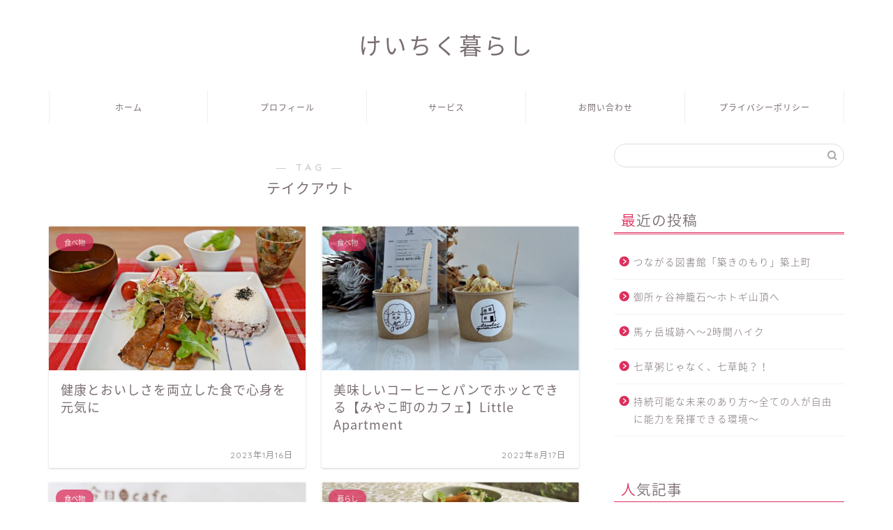

--- FILE ---
content_type: text/html; charset=UTF-8
request_url: https://keichiku-gurashi.com/tag/takeout
body_size: 26463
content:
<!DOCTYPE html>
<html lang="ja">
<head prefix="og: http://ogp.me/ns# fb: http://ogp.me/ns/fb# article: http://ogp.me/ns/article#">
<meta charset="utf-8">
<meta http-equiv="X-UA-Compatible" content="IE=edge">
<meta name="viewport" content="width=device-width, initial-scale=1">
<!-- ここからOGP -->
<meta property="og:type" content="blog">
		<meta property="og:title" content="テイクアウトタグの記事一覧｜京築（けいちく）暮らし">
	<meta property="og:url" content="https://keichiku-gurashi.com/tag/takeout">
			<meta property="og:image" content="https://keichiku-gurashi.com/wp-content/uploads/2023/01/kajiya-6.jpg">
	<meta property="og:site_name" content="京築（けいちく）暮らし">
<meta property="fb:admins" content="keichikumamawriter">
<meta name="twitter:card" content="summary_large_image">
	<meta name="twitter:site" content="@keichikugurashi">
<!-- ここまでOGP --> 

<link rel="shortcut icon" href="https://keichiku-gurashi.com/wp-content/themes/jin/favicon.ico">
<link rel="canonical" href="https://keichiku-gurashi.com">
<title>【テイクアウト】タグの記事一覧｜京築（けいちく）暮らし</title>
<meta name='robots' content='max-image-preview:large' />
<link rel='dns-prefetch' href='//webfonts.xserver.jp' />
<link rel='dns-prefetch' href='//cdnjs.cloudflare.com' />
<link rel='dns-prefetch' href='//use.fontawesome.com' />
<link rel="alternate" type="application/rss+xml" title="京築（けいちく）暮らし &raquo; フィード" href="https://keichiku-gurashi.com/feed" />
<link rel="alternate" type="application/rss+xml" title="京築（けいちく）暮らし &raquo; コメントフィード" href="https://keichiku-gurashi.com/comments/feed" />
<script type="text/javascript" id="wpp-js" src="https://keichiku-gurashi.com/wp-content/plugins/wordpress-popular-posts/assets/js/wpp.min.js?ver=7.3.6" data-sampling="0" data-sampling-rate="100" data-api-url="https://keichiku-gurashi.com/wp-json/wordpress-popular-posts" data-post-id="0" data-token="b724fc44cf" data-lang="0" data-debug="0"></script>
<link rel="alternate" type="application/rss+xml" title="京築（けいちく）暮らし &raquo; テイクアウト タグのフィード" href="https://keichiku-gurashi.com/tag/takeout/feed" />
<style id='wp-img-auto-sizes-contain-inline-css' type='text/css'>
img:is([sizes=auto i],[sizes^="auto," i]){contain-intrinsic-size:3000px 1500px}
/*# sourceURL=wp-img-auto-sizes-contain-inline-css */
</style>
<link rel='stylesheet' id='sbi_styles-css' href='https://keichiku-gurashi.com/wp-content/plugins/instagram-feed/css/sbi-styles.min.css?ver=6.10.0' type='text/css' media='all' />
<style id='wp-emoji-styles-inline-css' type='text/css'>

	img.wp-smiley, img.emoji {
		display: inline !important;
		border: none !important;
		box-shadow: none !important;
		height: 1em !important;
		width: 1em !important;
		margin: 0 0.07em !important;
		vertical-align: -0.1em !important;
		background: none !important;
		padding: 0 !important;
	}
/*# sourceURL=wp-emoji-styles-inline-css */
</style>
<link rel='stylesheet' id='contact-form-7-css' href='https://keichiku-gurashi.com/wp-content/plugins/contact-form-7/includes/css/styles.css?ver=6.1.4' type='text/css' media='all' />
<link rel='stylesheet' id='ppress-frontend-css' href='https://keichiku-gurashi.com/wp-content/plugins/wp-user-avatar/assets/css/frontend.min.css?ver=4.16.8' type='text/css' media='all' />
<link rel='stylesheet' id='ppress-flatpickr-css' href='https://keichiku-gurashi.com/wp-content/plugins/wp-user-avatar/assets/flatpickr/flatpickr.min.css?ver=4.16.8' type='text/css' media='all' />
<link rel='stylesheet' id='ppress-select2-css' href='https://keichiku-gurashi.com/wp-content/plugins/wp-user-avatar/assets/select2/select2.min.css?ver=6.9' type='text/css' media='all' />
<link rel='stylesheet' id='wordpress-popular-posts-css-css' href='https://keichiku-gurashi.com/wp-content/plugins/wordpress-popular-posts/assets/css/wpp.css?ver=7.3.6' type='text/css' media='all' />
<link rel='stylesheet' id='parent-style-css' href='https://keichiku-gurashi.com/wp-content/themes/jin/style.css?ver=6.9' type='text/css' media='all' />
<link rel='stylesheet' id='theme-style-css' href='https://keichiku-gurashi.com/wp-content/themes/jin-child/style.css?ver=6.9' type='text/css' media='all' />
<link rel='stylesheet' id='fontawesome-style-css' href='https://use.fontawesome.com/releases/v5.6.3/css/all.css?ver=6.9' type='text/css' media='all' />
<link rel='stylesheet' id='swiper-style-css' href='https://cdnjs.cloudflare.com/ajax/libs/Swiper/4.0.7/css/swiper.min.css?ver=6.9' type='text/css' media='all' />
<script type="text/javascript" src="https://keichiku-gurashi.com/wp-includes/js/jquery/jquery.min.js?ver=3.7.1" id="jquery-core-js"></script>
<script type="text/javascript" src="https://keichiku-gurashi.com/wp-includes/js/jquery/jquery-migrate.min.js?ver=3.4.1" id="jquery-migrate-js"></script>
<script type="text/javascript" src="//webfonts.xserver.jp/js/xserverv3.js?fadein=0&amp;ver=2.0.9" id="typesquare_std-js"></script>
<script type="text/javascript" src="https://keichiku-gurashi.com/wp-content/plugins/wp-user-avatar/assets/flatpickr/flatpickr.min.js?ver=4.16.8" id="ppress-flatpickr-js"></script>
<script type="text/javascript" src="https://keichiku-gurashi.com/wp-content/plugins/wp-user-avatar/assets/select2/select2.min.js?ver=4.16.8" id="ppress-select2-js"></script>
<link rel="https://api.w.org/" href="https://keichiku-gurashi.com/wp-json/" /><link rel="alternate" title="JSON" type="application/json" href="https://keichiku-gurashi.com/wp-json/wp/v2/tags/12" />            <style id="wpp-loading-animation-styles">@-webkit-keyframes bgslide{from{background-position-x:0}to{background-position-x:-200%}}@keyframes bgslide{from{background-position-x:0}to{background-position-x:-200%}}.wpp-widget-block-placeholder,.wpp-shortcode-placeholder{margin:0 auto;width:60px;height:3px;background:#dd3737;background:linear-gradient(90deg,#dd3737 0%,#571313 10%,#dd3737 100%);background-size:200% auto;border-radius:3px;-webkit-animation:bgslide 1s infinite linear;animation:bgslide 1s infinite linear}</style>
            	<style type="text/css">
		#wrapper {
			background-color: #fff;
			background-image: url();
					}

		.related-entry-headline-text span:before,
		#comment-title span:before,
		#reply-title span:before {
			background-color: #dd305e;
			border-color: #dd305e !important;
		}

		#breadcrumb:after,
		#page-top a {
			background-color: #ffffff;
		}

		footer {
			background-color: #ffffff;
		}

		.footer-inner a,
		#copyright,
		#copyright-center {
			border-color: #7a6e71 !important;
			color: #7a6e71 !important;
		}

		#footer-widget-area {
			border-color: #7a6e71 !important;
		}

		.page-top-footer a {
			color: #ffffff !important;
		}

		#breadcrumb ul li,
		#breadcrumb ul li a {
			color: #ffffff !important;
		}

		body,
		a,
		a:link,
		a:visited,
		.my-profile,
		.widgettitle,
		.tabBtn-mag label {
			color: #7a6e71;
		}

		a:hover {
			color: #008db7;
		}

		.widget_nav_menu ul>li>a:before,
		.widget_categories ul>li>a:before,
		.widget_pages ul>li>a:before,
		.widget_recent_entries ul>li>a:before,
		.widget_archive ul>li>a:before,
		.widget_archive form:after,
		.widget_categories form:after,
		.widget_nav_menu ul>li>ul.sub-menu>li>a:before,
		.widget_categories ul>li>.children>li>a:before,
		.widget_pages ul>li>.children>li>a:before,
		.widget_nav_menu ul>li>ul.sub-menu>li>ul.sub-menu li>a:before,
		.widget_categories ul>li>.children>li>.children li>a:before,
		.widget_pages ul>li>.children>li>.children li>a:before {
			color: #dd305e;
		}

		.widget_nav_menu ul .sub-menu .sub-menu li a:before {
			background-color: #7a6e71 !important;
		}

		.d--labeling-act-border {
			border-color: rgba(122, 110, 113, 0.18);
		}

		.c--labeling-act.d--labeling-act-solid {
			background-color: rgba(122, 110, 113, 0.06);
		}

		.a--labeling-act {
			color: rgba(122, 110, 113, 0.6);
		}

		.a--labeling-small-act span {
			background-color: rgba(122, 110, 113, 0.21);
		}

		.c--labeling-act.d--labeling-act-strong {
			background-color: rgba(122, 110, 113, 0.045);
		}

		.d--labeling-act-strong .a--labeling-act {
			color: rgba(122, 110, 113, 0.75);
		}


		footer .footer-widget,
		footer .footer-widget a,
		footer .footer-widget ul li,
		.footer-widget.widget_nav_menu ul>li>a:before,
		.footer-widget.widget_categories ul>li>a:before,
		.footer-widget.widget_recent_entries ul>li>a:before,
		.footer-widget.widget_pages ul>li>a:before,
		.footer-widget.widget_archive ul>li>a:before,
		footer .widget_tag_cloud .tagcloud a:before {
			color: #7a6e71 !important;
			border-color: #7a6e71 !important;
		}

		footer .footer-widget .widgettitle {
			color: #7a6e71 !important;
			border-color: #dd305e !important;
		}

		footer .widget_nav_menu ul .children .children li a:before,
		footer .widget_categories ul .children .children li a:before,
		footer .widget_nav_menu ul .sub-menu .sub-menu li a:before {
			background-color: #7a6e71 !important;
		}

		#drawernav a:hover,
		.post-list-title,
		#prev-next p,
		#toc_container .toc_list li a {
			color: #7a6e71 !important;
		}

		#header-box {
			background-color: #ffffff;
		}

		@media (min-width: 768px) {

			#header-box .header-box10-bg:before,
			#header-box .header-box11-bg:before {
				border-radius: 2px;
			}
		}

		@media (min-width: 768px) {
			.top-image-meta {
				margin-top: calc(0px - 30px);
			}
		}

		@media (min-width: 1200px) {
			.top-image-meta {
				margin-top: calc(0px);
			}
		}

		.pickup-contents:before {
			background-color: #ffffff !important;
		}

		.main-image-text {
			color: #555;
		}

		.main-image-text-sub {
			color: #555;
		}

		@media (min-width: 481px) {
			#site-info {
				padding-top: 40px !important;
				padding-bottom: 40px !important;
			}
		}

		#site-info span a {
			color: #7a6e71 !important;
		}

		#headmenu .headsns .line a svg {
			fill: #f4f4f4 !important;
		}

		#headmenu .headsns a,
		#headmenu {
			color: #f4f4f4 !important;
			border-color: #f4f4f4 !important;
		}

		.profile-follow .line-sns a svg {
			fill: #dd305e !important;
		}

		.profile-follow .line-sns a:hover svg {
			fill: #dd305e !important;
		}

		.profile-follow a {
			color: #dd305e !important;
			border-color: #dd305e !important;
		}

		.profile-follow a:hover,
		#headmenu .headsns a:hover {
			color: #dd305e !important;
			border-color: #dd305e !important;
		}

		.search-box:hover {
			color: #dd305e !important;
			border-color: #dd305e !important;
		}

		#header #headmenu .headsns .line a:hover svg {
			fill: #dd305e !important;
		}

		.cps-icon-bar,
		#navtoggle:checked+.sp-menu-open .cps-icon-bar {
			background-color: #7a6e71;
		}

		#nav-container {
			background-color: #ffffff;
		}

		.menu-box .menu-item svg {
			fill: #7a6e71;
		}

		#drawernav ul.menu-box>li>a,
		#drawernav2 ul.menu-box>li>a,
		#drawernav3 ul.menu-box>li>a,
		#drawernav4 ul.menu-box>li>a,
		#drawernav5 ul.menu-box>li>a,
		#drawernav ul.menu-box>li.menu-item-has-children:after,
		#drawernav2 ul.menu-box>li.menu-item-has-children:after,
		#drawernav3 ul.menu-box>li.menu-item-has-children:after,
		#drawernav4 ul.menu-box>li.menu-item-has-children:after,
		#drawernav5 ul.menu-box>li.menu-item-has-children:after {
			color: #7a6e71 !important;
		}

		#drawernav ul.menu-box li a,
		#drawernav2 ul.menu-box li a,
		#drawernav3 ul.menu-box li a,
		#drawernav4 ul.menu-box li a,
		#drawernav5 ul.menu-box li a {
			font-size: 12px !important;
		}

		#drawernav3 ul.menu-box>li {
			color: #7a6e71 !important;
		}

		#drawernav4 .menu-box>.menu-item>a:after,
		#drawernav3 .menu-box>.menu-item>a:after,
		#drawernav .menu-box>.menu-item>a:after {
			background-color: #7a6e71 !important;
		}

		#drawernav2 .menu-box>.menu-item:hover,
		#drawernav5 .menu-box>.menu-item:hover {
			border-top-color: #dd305e !important;
		}

		.cps-info-bar a {
			background-color: #ffcd44 !important;
		}

		@media (min-width: 768px) {
			#main-contents-one .post-list-mag .post-list-item {
				width: 32%;
			}

			#main-contents-one .post-list-mag .post-list-item:not(:nth-child(3n)) {
				margin-right: 2%;
			}

			.tabBtn-mag {
				width: 85%;
				margin-bottom: 40px;
			}

			.tabBtn-mag label {
				padding: 10px 20px;
			}
		}

		@media (min-width: 768px) {

			#tab-1:checked~.tabBtn-mag li [for="tab-1"]:after,
			#tab-2:checked~.tabBtn-mag li [for="tab-2"]:after,
			#tab-3:checked~.tabBtn-mag li [for="tab-3"]:after,
			#tab-4:checked~.tabBtn-mag li [for="tab-4"]:after {
				border-top-color: #dd305e !important;
			}

			.tabBtn-mag label {
				border-bottom-color: #dd305e !important;
			}
		}

		#tab-1:checked~.tabBtn-mag li [for="tab-1"],
		#tab-2:checked~.tabBtn-mag li [for="tab-2"],
		#tab-3:checked~.tabBtn-mag li [for="tab-3"],
		#tab-4:checked~.tabBtn-mag li [for="tab-4"],
		#prev-next a.next:after,
		#prev-next a.prev:after,
		.more-cat-button a:hover span:before {
			background-color: #dd305e !important;
		}


		.swiper-slide .post-list-cat,
		.post-list-mag .post-list-cat,
		.post-list-mag3col .post-list-cat,
		.post-list-mag-sp1col .post-list-cat,
		.swiper-pagination-bullet-active,
		.pickup-cat,
		.post-list .post-list-cat,
		#breadcrumb .bcHome a:hover span:before,
		.popular-item:nth-child(1) .pop-num,
		.popular-item:nth-child(2) .pop-num,
		.popular-item:nth-child(3) .pop-num {
			background-color: #dd305e !important;
		}

		.sidebar-btn a,
		.profile-sns-menu {
			background-color: #dd305e !important;
		}

		.sp-sns-menu a,
		.pickup-contents-box a:hover .pickup-title {
			border-color: #dd305e !important;
			color: #dd305e !important;
		}

		.pro-line svg {
			fill: #dd305e !important;
		}

		.cps-post-cat a,
		.meta-cat,
		.popular-cat {
			background-color: #dd305e !important;
			border-color: #dd305e !important;
		}

		.tagicon,
		.tag-box a,
		#toc_container .toc_list>li,
		#toc_container .toc_title {
			color: #dd305e !important;
		}

		.widget_tag_cloud a::before {
			color: #7a6e71 !important;
		}

		.tag-box a,
		#toc_container:before {
			border-color: #dd305e !important;
		}

		.cps-post-cat a:hover {
			color: #008db7 !important;
		}

		.pagination li:not([class*="current"]) a:hover,
		.widget_tag_cloud a:hover {
			background-color: #dd305e !important;
		}

		.pagination li:not([class*="current"]) a:hover {
			opacity: 0.5 !important;
		}

		.pagination li.current a {
			background-color: #dd305e !important;
			border-color: #dd305e !important;
		}

		.nextpage a:hover span {
			color: #dd305e !important;
			border-color: #dd305e !important;
		}

		.cta-content:before {
			background-color: #fff2f5 !important;
		}

		.cta-text,
		.info-title {
			color: #7a6e71 !important;
		}

		#footer-widget-area.footer_style1 .widgettitle {
			border-color: #dd305e !important;
		}

		.sidebar_style1 .widgettitle,
		.sidebar_style5 .widgettitle {
			border-color: #dd305e !important;
		}

		.sidebar_style2 .widgettitle,
		.sidebar_style4 .widgettitle,
		.sidebar_style6 .widgettitle,
		#home-bottom-widget .widgettitle,
		#home-top-widget .widgettitle,
		#post-bottom-widget .widgettitle,
		#post-top-widget .widgettitle {
			background-color: #dd305e !important;
		}

		#home-bottom-widget .widget_search .search-box input[type="submit"],
		#home-top-widget .widget_search .search-box input[type="submit"],
		#post-bottom-widget .widget_search .search-box input[type="submit"],
		#post-top-widget .widget_search .search-box input[type="submit"] {
			background-color: #dd305e !important;
		}

		.tn-logo-size {
			font-size: 240% !important;
		}

		@media (min-width: 481px) {
			.tn-logo-size img {
				width: calc(240%*0.5) !important;
			}
		}

		@media (min-width: 768px) {
			.tn-logo-size img {
				width: calc(240%*2.2) !important;
			}
		}

		@media (min-width: 1200px) {
			.tn-logo-size img {
				width: 240% !important;
			}
		}

		.sp-logo-size {
			font-size: 140% !important;
		}

		.sp-logo-size img {
			width: 140% !important;
		}

		.cps-post-main ul>li:before,
		.cps-post-main ol>li:before {
			background-color: #dd305e !important;
		}

		.profile-card .profile-title {
			background-color: #dd305e !important;
		}

		.profile-card {
			border-color: #dd305e !important;
		}

		.cps-post-main a {
			color: #52ddcf;
		}

		.cps-post-main .marker {
			background: -webkit-linear-gradient(transparent 80%, #c3f7f2 0%);
			background: linear-gradient(transparent 80%, #c3f7f2 0%);
		}

		.cps-post-main .marker2 {
			background: -webkit-linear-gradient(transparent 80%, #ffe8f0 0%);
			background: linear-gradient(transparent 80%, #ffe8f0 0%);
		}

		.cps-post-main .jic-sc {
			color: #e9546b;
		}


		.simple-box1 {
			border-color: #ef9b9b !important;
		}

		.simple-box2 {
			border-color: #f2bf7d !important;
		}

		.simple-box3 {
			border-color: #b5e28a !important;
		}

		.simple-box4 {
			border-color: #7badd8 !important;
		}

		.simple-box4:before {
			background-color: #7badd8;
		}

		.simple-box5 {
			border-color: #e896c7 !important;
		}

		.simple-box5:before {
			background-color: #e896c7;
		}

		.simple-box6 {
			background-color: #fffdef !important;
		}

		.simple-box7 {
			border-color: #def1f9 !important;
		}

		.simple-box7:before {
			background-color: #def1f9 !important;
		}

		.simple-box8 {
			border-color: #96ddc1 !important;
		}

		.simple-box8:before {
			background-color: #96ddc1 !important;
		}

		.simple-box9:before {
			background-color: #e1c0e8 !important;
		}

		.simple-box9:after {
			border-color: #e1c0e8 #e1c0e8 #fff #fff !important;
		}

		.kaisetsu-box1:before,
		.kaisetsu-box1-title {
			background-color: #ffb49e !important;
		}

		.kaisetsu-box2 {
			border-color: #89c2f4 !important;
		}

		.kaisetsu-box2-title {
			background-color: #89c2f4 !important;
		}

		.kaisetsu-box4 {
			border-color: #ea91a9 !important;
		}

		.kaisetsu-box4-title {
			background-color: #ea91a9 !important;
		}

		.kaisetsu-box5:before {
			background-color: #57b3ba !important;
		}

		.kaisetsu-box5-title {
			background-color: #57b3ba !important;
		}

		.concept-box1 {
			border-color: #85db8f !important;
		}

		.concept-box1:after {
			background-color: #85db8f !important;
		}

		.concept-box1:before {
			content: "ポイント" !important;
			color: #85db8f !important;
		}

		.concept-box2 {
			border-color: #f7cf6a !important;
		}

		.concept-box2:after {
			background-color: #f7cf6a !important;
		}

		.concept-box2:before {
			content: "注意点" !important;
			color: #f7cf6a !important;
		}

		.concept-box3 {
			border-color: #86cee8 !important;
		}

		.concept-box3:after {
			background-color: #86cee8 !important;
		}

		.concept-box3:before {
			content: "良い例" !important;
			color: #86cee8 !important;
		}

		.concept-box4 {
			border-color: #ed8989 !important;
		}

		.concept-box4:after {
			background-color: #ed8989 !important;
		}

		.concept-box4:before {
			content: "悪い例" !important;
			color: #ed8989 !important;
		}

		.concept-box5 {
			border-color: #9e9e9e !important;
		}

		.concept-box5:after {
			background-color: #9e9e9e !important;
		}

		.concept-box5:before {
			content: "参考" !important;
			color: #9e9e9e !important;
		}

		.concept-box6 {
			border-color: #8eaced !important;
		}

		.concept-box6:after {
			background-color: #8eaced !important;
		}

		.concept-box6:before {
			content: "メモ" !important;
			color: #8eaced !important;
		}

		.innerlink-box1,
		.blog-card {
			border-color: #73bc9b !important;
		}

		.innerlink-box1-title {
			background-color: #73bc9b !important;
			border-color: #73bc9b !important;
		}

		.innerlink-box1:before,
		.blog-card-hl-box {
			background-color: #73bc9b !important;
		}

		.concept-box1:before,
		.concept-box2:before,
		.concept-box3:before,
		.concept-box4:before,
		.concept-box5:before,
		.concept-box6:before {
			background-color: #fff;
			background-image: url();
		}

		.concept-box1:after,
		.concept-box2:after,
		.concept-box3:after,
		.concept-box4:after,
		.concept-box5:after,
		.concept-box6:after {
			border-color: #fff;
			border-image: url() 27 23 / 50px 30px / 1rem round space0 / 5px 5px;
		}

		.jin-ac-box01-title::after {
			color: #dd305e;
		}

		.color-button01 a,
		.color-button01 a:hover,
		.color-button01:before {
			background-color: #52ddcf !important;
		}

		.top-image-btn-color a,
		.top-image-btn-color a:hover,
		.top-image-btn-color:before {
			background-color: #ffcd44 !important;
		}

		.color-button02 a,
		.color-button02 a:hover,
		.color-button02:before {
			background-color: #d9333f !important;
		}

		.color-button01-big a,
		.color-button01-big a:hover,
		.color-button01-big:before {
			background-color: #dd305e !important;
		}

		.color-button01-big a,
		.color-button01-big:before {
			border-radius: 5px !important;
		}

		.color-button01-big a {
			padding-top: 20px !important;
			padding-bottom: 20px !important;
		}

		.color-button02-big a,
		.color-button02-big a:hover,
		.color-button02-big:before {
			background-color: #83d159 !important;
		}

		.color-button02-big a,
		.color-button02-big:before {
			border-radius: 5px !important;
		}

		.color-button02-big a {
			padding-top: 20px !important;
			padding-bottom: 20px !important;
		}

		.color-button01-big {
			width: 75% !important;
		}

		.color-button02-big {
			width: 75% !important;
		}

		.top-image-btn-color:before,
		.color-button01:before,
		.color-button02:before,
		.color-button01-big:before,
		.color-button02-big:before {
			bottom: -1px;
			left: -1px;
			width: 100%;
			height: 100%;
			border-radius: 6px;
			box-shadow: 0px 1px 5px 0px rgba(0, 0, 0, 0.25);
			-webkit-transition: all .4s;
			transition: all .4s;
		}

		.top-image-btn-color a:hover,
		.color-button01 a:hover,
		.color-button02 a:hover,
		.color-button01-big a:hover,
		.color-button02-big a:hover {
			-webkit-transform: translateY(2px);
			transform: translateY(2px);
			-webkit-filter: brightness(0.95);
			filter: brightness(0.95);
		}

		.top-image-btn-color:hover:before,
		.color-button01:hover:before,
		.color-button02:hover:before,
		.color-button01-big:hover:before,
		.color-button02-big:hover:before {
			-webkit-transform: translateY(2px);
			transform: translateY(2px);
			box-shadow: none !important;
		}

		.h2-style01 h2,
		.h2-style02 h2:before,
		.h2-style03 h2,
		.h2-style04 h2:before,
		.h2-style05 h2,
		.h2-style07 h2:before,
		.h2-style07 h2:after,
		.h3-style03 h3:before,
		.h3-style02 h3:before,
		.h3-style05 h3:before,
		.h3-style07 h3:before,
		.h2-style08 h2:after,
		.h2-style10 h2:before,
		.h2-style10 h2:after,
		.h3-style02 h3:after,
		.h4-style02 h4:before {
			background-color: #dd305e !important;
		}

		.h3-style01 h3,
		.h3-style04 h3,
		.h3-style05 h3,
		.h3-style06 h3,
		.h4-style01 h4,
		.h2-style02 h2,
		.h2-style08 h2,
		.h2-style08 h2:before,
		.h2-style09 h2,
		.h4-style03 h4 {
			border-color: #dd305e !important;
		}

		.h2-style05 h2:before {
			border-top-color: #dd305e !important;
		}

		.h2-style06 h2:before,
		.sidebar_style3 .widgettitle:after {
			background-image: linear-gradient(-45deg,
					transparent 25%,
					#dd305e 25%,
					#dd305e 50%,
					transparent 50%,
					transparent 75%,
					#dd305e 75%,
					#dd305e);
		}

		.jin-h2-icons.h2-style02 h2 .jic:before,
		.jin-h2-icons.h2-style04 h2 .jic:before,
		.jin-h2-icons.h2-style06 h2 .jic:before,
		.jin-h2-icons.h2-style07 h2 .jic:before,
		.jin-h2-icons.h2-style08 h2 .jic:before,
		.jin-h2-icons.h2-style09 h2 .jic:before,
		.jin-h2-icons.h2-style10 h2 .jic:before,
		.jin-h3-icons.h3-style01 h3 .jic:before,
		.jin-h3-icons.h3-style02 h3 .jic:before,
		.jin-h3-icons.h3-style03 h3 .jic:before,
		.jin-h3-icons.h3-style04 h3 .jic:before,
		.jin-h3-icons.h3-style05 h3 .jic:before,
		.jin-h3-icons.h3-style06 h3 .jic:before,
		.jin-h3-icons.h3-style07 h3 .jic:before,
		.jin-h4-icons.h4-style01 h4 .jic:before,
		.jin-h4-icons.h4-style02 h4 .jic:before,
		.jin-h4-icons.h4-style03 h4 .jic:before,
		.jin-h4-icons.h4-style04 h4 .jic:before {
			color: #dd305e;
		}

		@media all and (-ms-high-contrast:none) {

			*::-ms-backdrop,
			.color-button01:before,
			.color-button02:before,
			.color-button01-big:before,
			.color-button02-big:before {
				background-color: #595857 !important;
			}
		}

		.jin-lp-h2 h2,
		.jin-lp-h2 h2 {
			background-color: transparent !important;
			border-color: transparent !important;
			color: #7a6e71 !important;
		}

		.jincolumn-h3style2 {
			border-color: #dd305e !important;
		}

		.jinlph2-style1 h2:first-letter {
			color: #dd305e !important;
		}

		.jinlph2-style2 h2,
		.jinlph2-style3 h2 {
			border-color: #dd305e !important;
		}

		.jin-photo-title .jin-fusen1-down,
		.jin-photo-title .jin-fusen1-even,
		.jin-photo-title .jin-fusen1-up {
			border-left-color: #dd305e;
		}

		.jin-photo-title .jin-fusen2,
		.jin-photo-title .jin-fusen3 {
			background-color: #dd305e;
		}

		.jin-photo-title .jin-fusen2:before,
		.jin-photo-title .jin-fusen3:before {
			border-top-color: #dd305e;
		}

		.has-huge-font-size {
			font-size: 42px !important;
		}

		.has-large-font-size {
			font-size: 36px !important;
		}

		.has-medium-font-size {
			font-size: 20px !important;
		}

		.has-normal-font-size {
			font-size: 16px !important;
		}

		.has-small-font-size {
			font-size: 13px !important;
		}
	</style>
<!-- Instagram Feed CSS -->
<style type="text/css">
@media screen and (max-width: 559px) {
  #sb_instagram.sbi_col_4.sbi_disable_mobile #sbi_images .sbi_item {
    width: 50%;
  }
}
</style>
<script async src="https://pagead2.googlesyndication.com/pagead/js/adsbygoogle.js?client=ca-pub-6240456628855187"
     crossorigin="anonymous"></script>	<style type="text/css">
		/*<!-- rtoc -->*/
		.rtoc-mokuji-content {
			background-color: #ffffff;
		}

		.rtoc-mokuji-content.frame1 {
			border: 1px solid #ff7fa1;
		}

		.rtoc-mokuji-content #rtoc-mokuji-title {
			color: #ff7fa1;
		}

		.rtoc-mokuji-content .rtoc-mokuji li>a {
			color: #877179;
		}

		.rtoc-mokuji-content .mokuji_ul.level-1>.rtoc-item::before {
			background-color: #68d6cb !important;
		}

		.rtoc-mokuji-content .mokuji_ul.level-2>.rtoc-item::before {
			background-color: #68d6cb !important;
		}

		.rtoc-mokuji-content.frame2::before,
		.rtoc-mokuji-content.frame3,
		.rtoc-mokuji-content.frame4,
		.rtoc-mokuji-content.frame5 {
			border-color: #ff7fa1 !important;
		}

		.rtoc-mokuji-content.frame5::before,
		.rtoc-mokuji-content.frame5::after {
			background-color: #ff7fa1;
		}

		.widget_block #rtoc-mokuji-widget-wrapper .rtoc-mokuji.level-1 .rtoc-item.rtoc-current:after,
		.widget #rtoc-mokuji-widget-wrapper .rtoc-mokuji.level-1 .rtoc-item.rtoc-current:after,
		#scrollad #rtoc-mokuji-widget-wrapper .rtoc-mokuji.level-1 .rtoc-item.rtoc-current:after,
		#sideBarTracking #rtoc-mokuji-widget-wrapper .rtoc-mokuji.level-1 .rtoc-item.rtoc-current:after {
			background-color: #68d6cb !important;
		}

		.cls-1,
		.cls-2 {
			stroke: #ff7fa1;
		}

		.rtoc-mokuji-content .decimal_ol.level-2>.rtoc-item::before,
		.rtoc-mokuji-content .mokuji_ol.level-2>.rtoc-item::before,
		.rtoc-mokuji-content .decimal_ol.level-2>.rtoc-item::after,
		.rtoc-mokuji-content .decimal_ol.level-2>.rtoc-item::after {
			color: #68d6cb;
			background-color: #68d6cb;
		}

		.rtoc-mokuji-content .rtoc-mokuji.level-1>.rtoc-item::before {
			color: #68d6cb;
		}

		.rtoc-mokuji-content .decimal_ol>.rtoc-item::after {
			background-color: #68d6cb;
		}

		.rtoc-mokuji-content .decimal_ol>.rtoc-item::before {
			color: #68d6cb;
		}

		/*rtoc_return*/
		#rtoc_return a::before {
			background-image: url(https://keichiku-gurashi.com/wp-content/plugins/rich-table-of-content/include/../img/rtoc_return.png);
		}

		#rtoc_return a {
			background-color: #ff7fa1 !important;
		}

		/* アクセントポイント */
		.rtoc-mokuji-content .level-1>.rtoc-item #rtocAC.accent-point::after {
			background-color: #68d6cb;
		}

		.rtoc-mokuji-content .level-2>.rtoc-item #rtocAC.accent-point::after {
			background-color: #68d6cb;
		}
		.rtoc-mokuji-content.frame6,
		.rtoc-mokuji-content.frame7::before,
		.rtoc-mokuji-content.frame8::before {
			border-color: #ff7fa1;
		}

		.rtoc-mokuji-content.frame6 #rtoc-mokuji-title,
		.rtoc-mokuji-content.frame7 #rtoc-mokuji-title::after {
			background-color: #ff7fa1;
		}

		#rtoc-mokuji-wrapper.rtoc-mokuji-content.rtoc_h2_timeline .mokuji_ol.level-1>.rtoc-item::after,
		#rtoc-mokuji-wrapper.rtoc-mokuji-content.rtoc_h2_timeline .level-1.decimal_ol>.rtoc-item::after,
		#rtoc-mokuji-wrapper.rtoc-mokuji-content.rtoc_h3_timeline .mokuji_ol.level-2>.rtoc-item::after,
		#rtoc-mokuji-wrapper.rtoc-mokuji-content.rtoc_h3_timeline .mokuji_ol.level-2>.rtoc-item::after,
		.rtoc-mokuji-content.frame7 #rtoc-mokuji-title span::after {
			background-color: #68d6cb;
		}

		.widget #rtoc-mokuji-wrapper.rtoc-mokuji-content.frame6 #rtoc-mokuji-title {
			color: #ff7fa1;
			background-color: #ffffff;
		}
	</style>
			<style type="text/css" id="wp-custom-css">
			.widgettitle::first-letter{
	color:#dd305e;
}
.post-list-mag .post-list-item .post-list-inner .post-list-meta .post-list-cat, .post-list-mag3col .post-list-item .post-list-inner .post-list-meta .post-list-cat{
	opacity:0.75;
}

#breadcrumb:after{
	background-color:#ddd;
}
#breadcrumb ul li a,
#breadcrumb ul li,
#page-top a{
	color:rgba(0,0,0,0.5)!important;
}

@media (max-width: 767px) {
.headcopy{
	font-weight:200;
	font-size:0.6em;
	margin-top:10px;
	display:none;
}
}
@media (min-width: 768px) {
.headcopy{
	font-weight:100;
	font-size:0.6em;
	margin-top:30px;
}
}

/* プロフィールのカスタマイズ */
/* 背景を装飾 */
.my-profile,.widget-profile{
background-color:#ffefd5!important;
}

.pickup-image,
.new-entry-item .eyecatch,
.post-list-thumb {
    position: relative;
    overflow: hidden;
    width: 100%;
}
.pickup-image:before,
.new-entry-item .eyecatch:before,
.post-list-thumb:before {
    content:"";
    display: block;
    padding-top: 56.25%; /* 4:3 */
}
.pickup-image img,
.new-entry-item .eyecatch img,
.post-list-thumb img {
    position: absolute;
    top: 50%;
    left: 50%;
   -webkit-transform: translate(-50%, -50%) !important;
   transform: translate(-50%, -50%) !important;
}

/*ランキング順位表示*/
ul.wpp-list li {
    border-bottom: 1px dashed #77776E;
    position: relative;
    list-style: none;
}
/*記事タイトル*/
ul.wpp-list li a.wpp-post-title {
    display: block;
    text-decoration: none;
    font-size: 15px;
    color: #333;
    margin: 10px 10px 10px 0px;
}
ul.wpp-list li a.wpp-post-title:hover {
    color: #3fa3ff;
}
/*アイキャッチ*/
ul.wpp-list li img {
    margin: 10px;
}
/*ランキングカウンター*/
ul.wpp-list li:before {
    content: counter(wpp-count);
    display: block;
    position: absolute;
    font-size: 13px;
    font-weight: bold;
    color: #fff;
    background-color: #555;
    padding: 3px 10px;
    border-radius:50%;
    z-index: 1;
}
/*カウント数*/
ul.wpp-list li {
    counter-increment: wpp-count;
}
/*ランキング1〜3の色変更*/
ul.wpp-list li:nth-child(1):before{
    background-color: #EFAF00;
}
ul.wpp-list li:nth-child(2):before{
    background-color: #9EACB4;
}
ul.wpp-list li:nth-child(3):before{
    background-color: #BA6E40;
}		</style>
			
<!--カエレバCSS-->
<!--アプリーチCSS-->

<!-- Global site tag (gtag.js) - Google Analytics -->
<script async src="https://www.googletagmanager.com/gtag/js?id=UA-171507650-1"></script>
<script>
  window.dataLayer = window.dataLayer || [];
  function gtag(){dataLayer.push(arguments);}
  gtag('js', new Date());

  gtag('config', 'UA-171507650-1');
</script>

<meta name="google-site-verification" content="WB4QQhRzd5r7LrJA0x2qNzqjVzcjHEUU_JJ9zPDo00c" />

<script async src="https://pagead2.googlesyndication.com/pagead/js/adsbygoogle.js?client=ca-pub-6240456628855187"
     crossorigin="anonymous"></script>

<!-- Google tag (gtag.js) -->
<script async src="https://www.googletagmanager.com/gtag/js?id=G-P41R8C1KJY"></script>
<script>
  window.dataLayer = window.dataLayer || [];
  function gtag(){dataLayer.push(arguments);}
  gtag('js', new Date());

  gtag('config', 'G-P41R8C1KJY');
</script>
<link rel='stylesheet' id='rtoc_style-css' href='https://keichiku-gurashi.com/wp-content/plugins/rich-table-of-content/css/rtoc_style.css?ver=6.9' type='text/css' media='all' />
</head>
<body class="archive tag tag-takeout tag-12 wp-theme-jin wp-child-theme-jin-child" id="nts-style">

<div id="wrapper">

		
	<div id="scroll-content" class="animate-off">
	
		<!--ヘッダー-->

					<div id="header-box" class="tn_on header-box animate-off">
	<div id="header" class="header-type2 header animate-off">
		
		<div id="site-info" class="ef">
												<span class="tn-logo-size"><a href='https://keichiku-gurashi.com/' title='京築（けいちく）暮らし' rel='home'>けいちく暮らし</a></span>
									</div>

	
		
	</div>
	
		
</div>

	

	
	<!--ヘッダー画像-->
													<!--ヘッダー画像-->

	
	<!--グローバルナビゲーション layout1-->
				<div id="nav-container" class="header-style5-animate animate-off">
			<div id="drawernav2" class="ef">
				<nav class="fixed-content"><ul class="menu-box"><li class="menu-item menu-item-type-custom menu-item-object-custom menu-item-home menu-item-10"><a href="http://keichiku-gurashi.com">ホーム</a></li>
<li class="menu-item menu-item-type-custom menu-item-object-custom menu-item-11"><a href="https://keichiku-gurashi.com/profiles">プロフィール</a></li>
<li class="menu-item menu-item-type-custom menu-item-object-custom menu-item-12"><a href="https://keichiku-gurashi.com/profile#rtoc-3">サービス</a></li>
<li class="menu-item menu-item-type-custom menu-item-object-custom menu-item-13"><a href="https://keichiku-gurashi.com/contact">お問い合わせ</a></li>
<li class="menu-item menu-item-type-post_type menu-item-object-page menu-item-5832"><a href="https://keichiku-gurashi.com/privacy-policy-2">プライバシーポリシー</a></li>
</ul></nav>			</div>
		</div>
				<!--グローバルナビゲーション layout1-->
		
		<!--ヘッダー-->

		<div class="clearfix"></div>

			
														
		
	<div id="contents">
		
		<!--メインコンテンツ-->
		<main id="main-contents" class="main-contents article_style2 animate-off" itemscope itemtype="https://schema.org/Blog">
			<section class="cps-post-box hentry">
				<header class="archive-post-header">
											<span class="archive-title-sub ef">― TAG ―</span>
						<h1 class="archive-title entry-title" itemprop="headline">テイクアウト</h1>
										<div class="cps-post-meta vcard">
						<span class="writer fn" itemprop="author" itemscope itemtype="https://schema.org/Person"><span itemprop="name">あゆみ</span></span>
					</div>
				</header>
			</section>

			<section class="entry-content archive-box">
				<div class="toppost-list-box-simple">

	<div class="post-list-mag">
				<article class="post-list-item" itemscope itemtype="https://schema.org/BlogPosting">
	<a class="post-list-link" rel="bookmark" href="https://keichiku-gurashi.com/kajiya-dining" itemprop='mainEntityOfPage'>
		<div class="post-list-inner">
			<div class="post-list-thumb" itemprop="image" itemscope itemtype="https://schema.org/ImageObject">
															<img src="https://keichiku-gurashi.com/wp-content/uploads/2023/01/kajiya-eye-640x360.jpg" class="attachment-small_size size-small_size wp-post-image" alt="" width ="368" height ="207" decoding="async" fetchpriority="high" />						<meta itemprop="url" content="https://keichiku-gurashi.com/wp-content/uploads/2023/01/kajiya-eye-640x360.jpg">
						<meta itemprop="width" content="640">
						<meta itemprop="height" content="360">
												</div>
			<div class="post-list-meta vcard">
								<span class="post-list-cat category-food" style="background-color:!important;" itemprop="keywords">食べ物</span>
				
				<h2 class="post-list-title entry-title" itemprop="headline">健康とおいしさを両立した食で心身を元気に</h2>

									<span class="post-list-date date updated ef" itemprop="datePublished dateModified" datetime="2023-01-16" content="2023-01-16">2023年1月16日</span>
				
				<span class="writer fn" itemprop="author" itemscope itemtype="https://schema.org/Person"><span itemprop="name">あゆみ</span></span>

				<div class="post-list-publisher" itemprop="publisher" itemscope itemtype="https://schema.org/Organization">
					<span itemprop="logo" itemscope itemtype="https://schema.org/ImageObject">
						<span itemprop="url"></span>
					</span>
					<span itemprop="name">京築（けいちく）暮らし</span>
				</div>
			</div>
		</div>
	</a>
</article>				<article class="post-list-item" itemscope itemtype="https://schema.org/BlogPosting">
	<a class="post-list-link" rel="bookmark" href="https://keichiku-gurashi.com/little-apartment" itemprop='mainEntityOfPage'>
		<div class="post-list-inner">
			<div class="post-list-thumb" itemprop="image" itemscope itemtype="https://schema.org/ImageObject">
															<img src="https://keichiku-gurashi.com/wp-content/uploads/2022/08/little-apartment-9-640x360.jpg" class="attachment-small_size size-small_size wp-post-image" alt="アイスクリーム" width ="368" height ="207" decoding="async" />						<meta itemprop="url" content="https://keichiku-gurashi.com/wp-content/uploads/2022/08/little-apartment-9-640x360.jpg">
						<meta itemprop="width" content="640">
						<meta itemprop="height" content="360">
												</div>
			<div class="post-list-meta vcard">
								<span class="post-list-cat category-food" style="background-color:!important;" itemprop="keywords">食べ物</span>
				
				<h2 class="post-list-title entry-title" itemprop="headline">美味しいコーヒーとパンでホッとできる【みやこ町のカフェ】Little Apartment</h2>

									<span class="post-list-date date updated ef" itemprop="datePublished dateModified" datetime="2022-08-17" content="2022-08-17">2022年8月17日</span>
				
				<span class="writer fn" itemprop="author" itemscope itemtype="https://schema.org/Person"><span itemprop="name">あゆみ</span></span>

				<div class="post-list-publisher" itemprop="publisher" itemscope itemtype="https://schema.org/Organization">
					<span itemprop="logo" itemscope itemtype="https://schema.org/ImageObject">
						<span itemprop="url"></span>
					</span>
					<span itemprop="name">京築（けいちく）暮らし</span>
				</div>
			</div>
		</div>
	</a>
</article>				<article class="post-list-item" itemscope itemtype="https://schema.org/BlogPosting">
	<a class="post-list-link" rel="bookmark" href="https://keichiku-gurashi.com/kyou_cafe" itemprop='mainEntityOfPage'>
		<div class="post-list-inner">
			<div class="post-list-thumb" itemprop="image" itemscope itemtype="https://schema.org/ImageObject">
															<img src="https://keichiku-gurashi.com/wp-content/uploads/2021/11/D9E04898-C202-4E0B-98C9-5336F6798F2E-640x360.jpeg" class="attachment-small_size size-small_size wp-post-image" alt="" width ="368" height ="207" decoding="async" />						<meta itemprop="url" content="https://keichiku-gurashi.com/wp-content/uploads/2021/11/D9E04898-C202-4E0B-98C9-5336F6798F2E-640x360.jpeg">
						<meta itemprop="width" content="640">
						<meta itemprop="height" content="360">
												</div>
			<div class="post-list-meta vcard">
								<span class="post-list-cat category-food" style="background-color:!important;" itemprop="keywords">食べ物</span>
				
				<h2 class="post-list-title entry-title" itemprop="headline">お土産にぴったり！今日Cafeの回転焼き＠みやこ町豊津</h2>

									<span class="post-list-date date updated ef" itemprop="datePublished dateModified" datetime="2021-11-23" content="2021-11-23">2021年11月23日</span>
				
				<span class="writer fn" itemprop="author" itemscope itemtype="https://schema.org/Person"><span itemprop="name">ちひろ</span></span>

				<div class="post-list-publisher" itemprop="publisher" itemscope itemtype="https://schema.org/Organization">
					<span itemprop="logo" itemscope itemtype="https://schema.org/ImageObject">
						<span itemprop="url"></span>
					</span>
					<span itemprop="name">京築（けいちく）暮らし</span>
				</div>
			</div>
		</div>
	</a>
</article>				<article class="post-list-item" itemscope itemtype="https://schema.org/BlogPosting">
	<a class="post-list-link" rel="bookmark" href="https://keichiku-gurashi.com/bolognese" itemprop='mainEntityOfPage'>
		<div class="post-list-inner">
			<div class="post-list-thumb" itemprop="image" itemscope itemtype="https://schema.org/ImageObject">
															<img src="https://keichiku-gurashi.com/wp-content/uploads/2020/12/7AF12072-1AED-4A01-AE39-D0F0F21FC8ED-640x360.jpeg" class="attachment-small_size size-small_size wp-post-image" alt="" width ="368" height ="207" decoding="async" loading="lazy" />						<meta itemprop="url" content="https://keichiku-gurashi.com/wp-content/uploads/2020/12/7AF12072-1AED-4A01-AE39-D0F0F21FC8ED-640x360.jpeg">
						<meta itemprop="width" content="640">
						<meta itemprop="height" content="360">
												</div>
			<div class="post-list-meta vcard">
								<span class="post-list-cat category-life" style="background-color:!important;" itemprop="keywords">暮らし</span>
				
				<h2 class="post-list-title entry-title" itemprop="headline">絶品！レストランフォレストの自家製ミートソース＠みやこ町</h2>

									<span class="post-list-date date updated ef" itemprop="datePublished dateModified" datetime="2021-01-02" content="2021-01-02">2021年1月2日</span>
				
				<span class="writer fn" itemprop="author" itemscope itemtype="https://schema.org/Person"><span itemprop="name">ちひろ</span></span>

				<div class="post-list-publisher" itemprop="publisher" itemscope itemtype="https://schema.org/Organization">
					<span itemprop="logo" itemscope itemtype="https://schema.org/ImageObject">
						<span itemprop="url"></span>
					</span>
					<span itemprop="name">京築（けいちく）暮らし</span>
				</div>
			</div>
		</div>
	</a>
</article>		
		<section class="pager-top">
					</section>
	</div>
</div>			</section>
			
					</main>

		<!--サイドバー-->
<div id="sidebar" class="sideber sidebar_style5 animate-off" role="complementary" itemscope itemtype="https://schema.org/WPSideBar">
		
	<div id="search-2" class="widget widget_search"><form class="search-box" role="search" method="get" id="searchform" action="https://keichiku-gurashi.com/">
	<input type="search" placeholder="" class="text search-text" value="" name="s" id="s">
	<input type="submit" id="searchsubmit" value="&#xe931;">
</form>
</div>
		<div id="recent-posts-2" class="widget widget_recent_entries">
		<div class="widgettitle ef">最近の投稿</div>
		<ul>
											<li>
					<a href="https://keichiku-gurashi.com/chikujo-library">つながる図書館「築きのもり」築上町</a>
									</li>
											<li>
					<a href="https://keichiku-gurashi.com/gosyogatani_kougoiwa">御所ヶ谷神籠石〜ホトギ山頂へ</a>
									</li>
											<li>
					<a href="https://keichiku-gurashi.com/umagatake_2">馬ヶ岳城跡へ〜2時間ハイク</a>
									</li>
											<li>
					<a href="https://keichiku-gurashi.com/nanakusadon">七草粥じゃなく、七草飩？！</a>
									</li>
											<li>
					<a href="https://keichiku-gurashi.com/matuokaayaka">持続可能な未来のあり方〜全ての人が自由に能力を発揮できる環境〜</a>
									</li>
					</ul>

		</div><div id="custom_html-4" class="widget_text widget widget_custom_html"><div class="widgettitle ef">人気記事</div><div class="textwidget custom-html-widget"><ul class="wpp-list">
<li class=""><a href="https://keichiku-gurashi.com/chocopai-mickey" target="_self"><img src="https://keichiku-gurashi.com/wp-content/uploads/wordpress-popular-posts/5108-featured-80x80.jpg" srcset="https://keichiku-gurashi.com/wp-content/uploads/wordpress-popular-posts/5108-featured-80x80.jpg, https://keichiku-gurashi.com/wp-content/uploads/wordpress-popular-posts/5108-featured-80x80@1.5x.jpg 1.5x, https://keichiku-gurashi.com/wp-content/uploads/wordpress-popular-posts/5108-featured-80x80@2x.jpg 2x, https://keichiku-gurashi.com/wp-content/uploads/wordpress-popular-posts/5108-featured-80x80@2.5x.jpg 2.5x, https://keichiku-gurashi.com/wp-content/uploads/wordpress-popular-posts/5108-featured-80x80@3x.jpg 3x" width="80" height="80" alt="" class="wpp-thumbnail wpp_featured wpp_cached_thumb" decoding="async" loading="lazy"></a> <a href="https://keichiku-gurashi.com/chocopai-mickey" class="wpp-post-title" target="_self">簡単！チョコパイとオレオでミッキーデコレーション！</a> <span class="wpp-meta post-stats"></span><p class="wpp-excerpt"></p></li>
<li class=""><a href="https://keichiku-gurashi.com/buzen-gomaabura" target="_self"><img src="https://keichiku-gurashi.com/wp-content/uploads/wordpress-popular-posts/4260-featured-80x80.jpg" srcset="https://keichiku-gurashi.com/wp-content/uploads/wordpress-popular-posts/4260-featured-80x80.jpg, https://keichiku-gurashi.com/wp-content/uploads/wordpress-popular-posts/4260-featured-80x80@1.5x.jpg 1.5x, https://keichiku-gurashi.com/wp-content/uploads/wordpress-popular-posts/4260-featured-80x80@2x.jpg 2x, https://keichiku-gurashi.com/wp-content/uploads/wordpress-popular-posts/4260-featured-80x80@2.5x.jpg 2.5x, https://keichiku-gurashi.com/wp-content/uploads/wordpress-popular-posts/4260-featured-80x80@3x.jpg 3x" width="80" height="80" alt="" class="wpp-thumbnail wpp_featured wpp_cached_thumb" decoding="async" loading="lazy"></a> <a href="https://keichiku-gurashi.com/buzen-gomaabura" class="wpp-post-title" target="_self">豊前市　道の駅おこしかけ　ゆたか商店のごま油！</a> <span class="wpp-meta post-stats"></span><p class="wpp-excerpt"></p></li>
<li class=""><a href="https://keichiku-gurashi.com/kyou_cafe" target="_self"><img src="https://keichiku-gurashi.com/wp-content/uploads/wordpress-popular-posts/4628-featured-80x80.jpeg" srcset="https://keichiku-gurashi.com/wp-content/uploads/wordpress-popular-posts/4628-featured-80x80.jpeg, https://keichiku-gurashi.com/wp-content/uploads/wordpress-popular-posts/4628-featured-80x80@1.5x.jpeg 1.5x, https://keichiku-gurashi.com/wp-content/uploads/wordpress-popular-posts/4628-featured-80x80@2x.jpeg 2x, https://keichiku-gurashi.com/wp-content/uploads/wordpress-popular-posts/4628-featured-80x80@2.5x.jpeg 2.5x, https://keichiku-gurashi.com/wp-content/uploads/wordpress-popular-posts/4628-featured-80x80@3x.jpeg 3x" width="80" height="80" alt="" class="wpp-thumbnail wpp_featured wpp_cached_thumb" decoding="async" loading="lazy"></a> <a href="https://keichiku-gurashi.com/kyou_cafe" class="wpp-post-title" target="_self">お土産にぴったり！今日Cafeの回転焼き＠みやこ町豊津</a> <span class="wpp-meta post-stats"></span><p class="wpp-excerpt"></p></li>
<li class=""><a href="https://keichiku-gurashi.com/keichiku" target="_self"><img src="https://keichiku-gurashi.com/wp-content/uploads/wordpress-popular-posts/736-featured-80x80.jpg" srcset="https://keichiku-gurashi.com/wp-content/uploads/wordpress-popular-posts/736-featured-80x80.jpg, https://keichiku-gurashi.com/wp-content/uploads/wordpress-popular-posts/736-featured-80x80@1.5x.jpg 1.5x, https://keichiku-gurashi.com/wp-content/uploads/wordpress-popular-posts/736-featured-80x80@2x.jpg 2x, https://keichiku-gurashi.com/wp-content/uploads/wordpress-popular-posts/736-featured-80x80@2.5x.jpg 2.5x, https://keichiku-gurashi.com/wp-content/uploads/wordpress-popular-posts/736-featured-80x80@3x.jpg 3x" width="80" height="80" alt="" class="wpp-thumbnail wpp_featured wpp_cached_thumb" decoding="async" loading="lazy"></a> <a href="https://keichiku-gurashi.com/keichiku" class="wpp-post-title" target="_self">この地域はどうして「京築(けいちく)」って呼ばれているの？</a> <span class="wpp-meta post-stats"></span><p class="wpp-excerpt"></p></li>
<li class=""><a href="https://keichiku-gurashi.com/kazura-writing-brush" target="_self"><img src="https://keichiku-gurashi.com/wp-content/uploads/wordpress-popular-posts/1644-featured-80x80.jpg" srcset="https://keichiku-gurashi.com/wp-content/uploads/wordpress-popular-posts/1644-featured-80x80.jpg, https://keichiku-gurashi.com/wp-content/uploads/wordpress-popular-posts/1644-featured-80x80@1.5x.jpg 1.5x, https://keichiku-gurashi.com/wp-content/uploads/wordpress-popular-posts/1644-featured-80x80@2x.jpg 2x, https://keichiku-gurashi.com/wp-content/uploads/wordpress-popular-posts/1644-featured-80x80@2.5x.jpg 2.5x, https://keichiku-gurashi.com/wp-content/uploads/wordpress-popular-posts/1644-featured-80x80@3x.jpg 3x" width="80" height="80" alt="" class="wpp-thumbnail wpp_featured wpp_cached_thumb" decoding="async" loading="lazy"></a> <a href="https://keichiku-gurashi.com/kazura-writing-brush" class="wpp-post-title" target="_self">かずら筆が生まれたみやこ町でかずら筆作り体験！</a> <span class="wpp-meta post-stats"></span><p class="wpp-excerpt"></p></li>

</ul></div></div><div id="categories-3" class="widget widget_categories"><div class="widgettitle ef">カテゴリー</div>
			<ul>
					<li class="cat-item cat-item-225"><a href="https://keichiku-gurashi.com/category/%e3%83%93%e3%82%b8%e3%83%8d%e3%82%b9">ビジネス</a>
</li>
	<li class="cat-item cat-item-4"><a href="https://keichiku-gurashi.com/category/life">暮らし</a>
</li>
	<li class="cat-item cat-item-5"><a href="https://keichiku-gurashi.com/category/food">食べ物</a>
</li>
	<li class="cat-item cat-item-6"><a href="https://keichiku-gurashi.com/category/play">遊び</a>
</li>
	<li class="cat-item cat-item-137"><a href="https://keichiku-gurashi.com/category/%e7%bf%92%e3%81%84%e4%ba%8b">習い事</a>
</li>
	<li class="cat-item cat-item-29"><a href="https://keichiku-gurashi.com/category/%e5%ad%90%e8%82%b2%e3%81%a6">子育て</a>
<ul class='children'>
	<li class="cat-item cat-item-117"><a href="https://keichiku-gurashi.com/category/%e5%ad%90%e8%82%b2%e3%81%a6/%e3%81%93%e3%81%9d%e3%81%a0%e3%81%a6%e6%9a%ae%e3%82%89%e3%81%97">子育て暮らし</a>
</li>
</ul>
</li>
	<li class="cat-item cat-item-97"><a href="https://keichiku-gurashi.com/category/%e3%83%ac%e3%82%b7%e3%83%94">レシピ</a>
</li>
	<li class="cat-item cat-item-98"><a href="https://keichiku-gurashi.com/category/%e3%81%8a%e6%89%8b%e4%bc%9d%e3%81%84">お手伝い</a>
</li>
	<li class="cat-item cat-item-108"><a href="https://keichiku-gurashi.com/category/%e3%82%b3%e3%83%a9%e3%83%a0">コラム</a>
</li>
	<li class="cat-item cat-item-139"><a href="https://keichiku-gurashi.com/category/article">各ライター記事一覧</a>
<ul class='children'>
	<li class="cat-item cat-item-141"><a href="https://keichiku-gurashi.com/category/article/sono">sonoの記事一覧</a>
</li>
	<li class="cat-item cat-item-144"><a href="https://keichiku-gurashi.com/category/article/azunyan">あずにゃんの記事一覧</a>
</li>
	<li class="cat-item cat-item-143"><a href="https://keichiku-gurashi.com/category/article/ayumi">あゆみの記事一覧</a>
</li>
	<li class="cat-item cat-item-142"><a href="https://keichiku-gurashi.com/category/article/kyonpii">きょんぴーの記事一覧</a>
</li>
	<li class="cat-item cat-item-235"><a href="https://keichiku-gurashi.com/category/article/chisato">ちさとの記事一覧</a>
</li>
	<li class="cat-item cat-item-145"><a href="https://keichiku-gurashi.com/category/article/chihiro">ちひろの記事一覧</a>
</li>
	<li class="cat-item cat-item-227"><a href="https://keichiku-gurashi.com/category/article/hori">ほーりーの記事一覧</a>
</li>
	<li class="cat-item cat-item-178"><a href="https://keichiku-gurashi.com/category/article/sanche">サンチェの記事一覧</a>
</li>
</ul>
</li>
	<li class="cat-item cat-item-7"><a href="https://keichiku-gurashi.com/category/%e3%83%9e%e3%83%9e%e3%83%a9%e3%82%a4%e3%82%bf%e3%83%bc%e9%a4%8a%e6%88%90%e8%ac%9b%e5%ba%a7">ママライター養成講座</a>
</li>
	<li class="cat-item cat-item-1"><a href="https://keichiku-gurashi.com/category/%e6%9c%aa%e5%88%86%e9%a1%9e">未分類</a>
</li>
			</ul>

			</div>	
			<div id="widget-tracking">
	<div id="archives-2" class="widget widget_archive"><div class="widgettitle ef">アーカイブ</div>
			<ul>
					<li><a href='https://keichiku-gurashi.com/2025/12'>2025年12月</a></li>
	<li><a href='https://keichiku-gurashi.com/2025/11'>2025年11月</a></li>
	<li><a href='https://keichiku-gurashi.com/2025/10'>2025年10月</a></li>
	<li><a href='https://keichiku-gurashi.com/2025/01'>2025年1月</a></li>
	<li><a href='https://keichiku-gurashi.com/2024/12'>2024年12月</a></li>
	<li><a href='https://keichiku-gurashi.com/2024/10'>2024年10月</a></li>
	<li><a href='https://keichiku-gurashi.com/2024/09'>2024年9月</a></li>
	<li><a href='https://keichiku-gurashi.com/2024/07'>2024年7月</a></li>
	<li><a href='https://keichiku-gurashi.com/2024/06'>2024年6月</a></li>
	<li><a href='https://keichiku-gurashi.com/2024/05'>2024年5月</a></li>
	<li><a href='https://keichiku-gurashi.com/2024/02'>2024年2月</a></li>
	<li><a href='https://keichiku-gurashi.com/2024/01'>2024年1月</a></li>
	<li><a href='https://keichiku-gurashi.com/2023/12'>2023年12月</a></li>
	<li><a href='https://keichiku-gurashi.com/2023/09'>2023年9月</a></li>
	<li><a href='https://keichiku-gurashi.com/2023/08'>2023年8月</a></li>
	<li><a href='https://keichiku-gurashi.com/2023/07'>2023年7月</a></li>
	<li><a href='https://keichiku-gurashi.com/2023/02'>2023年2月</a></li>
	<li><a href='https://keichiku-gurashi.com/2023/01'>2023年1月</a></li>
	<li><a href='https://keichiku-gurashi.com/2022/12'>2022年12月</a></li>
	<li><a href='https://keichiku-gurashi.com/2022/11'>2022年11月</a></li>
	<li><a href='https://keichiku-gurashi.com/2022/09'>2022年9月</a></li>
	<li><a href='https://keichiku-gurashi.com/2022/08'>2022年8月</a></li>
	<li><a href='https://keichiku-gurashi.com/2022/07'>2022年7月</a></li>
	<li><a href='https://keichiku-gurashi.com/2022/06'>2022年6月</a></li>
	<li><a href='https://keichiku-gurashi.com/2022/05'>2022年5月</a></li>
	<li><a href='https://keichiku-gurashi.com/2022/04'>2022年4月</a></li>
	<li><a href='https://keichiku-gurashi.com/2022/03'>2022年3月</a></li>
	<li><a href='https://keichiku-gurashi.com/2022/02'>2022年2月</a></li>
	<li><a href='https://keichiku-gurashi.com/2022/01'>2022年1月</a></li>
	<li><a href='https://keichiku-gurashi.com/2021/12'>2021年12月</a></li>
	<li><a href='https://keichiku-gurashi.com/2021/11'>2021年11月</a></li>
	<li><a href='https://keichiku-gurashi.com/2021/10'>2021年10月</a></li>
	<li><a href='https://keichiku-gurashi.com/2021/09'>2021年9月</a></li>
	<li><a href='https://keichiku-gurashi.com/2021/08'>2021年8月</a></li>
	<li><a href='https://keichiku-gurashi.com/2021/07'>2021年7月</a></li>
	<li><a href='https://keichiku-gurashi.com/2021/06'>2021年6月</a></li>
	<li><a href='https://keichiku-gurashi.com/2021/05'>2021年5月</a></li>
	<li><a href='https://keichiku-gurashi.com/2021/04'>2021年4月</a></li>
	<li><a href='https://keichiku-gurashi.com/2021/03'>2021年3月</a></li>
	<li><a href='https://keichiku-gurashi.com/2021/02'>2021年2月</a></li>
	<li><a href='https://keichiku-gurashi.com/2021/01'>2021年1月</a></li>
	<li><a href='https://keichiku-gurashi.com/2020/12'>2020年12月</a></li>
	<li><a href='https://keichiku-gurashi.com/2020/11'>2020年11月</a></li>
	<li><a href='https://keichiku-gurashi.com/2020/10'>2020年10月</a></li>
	<li><a href='https://keichiku-gurashi.com/2020/09'>2020年9月</a></li>
	<li><a href='https://keichiku-gurashi.com/2020/08'>2020年8月</a></li>
			</ul>

			</div>	</div>
		</div>
	</div>
	<div class="clearfix"></div>
	<!--フッター-->
				<footer role="contentinfo" itemscope itemtype="https://schema.org/WPFooter">
	
		<!--ここからフッターウィジェット-->
		
								<div id="footer-widget-area" class="footer_style2 footer_type1">
				<div id="footer-widget-box">
					<div id="footer-widget-left">
						<div id="custom_html-3" class="widget_text footer-widget widget_custom_html"><div class="widgettitle ef">facebook</div><div class="textwidget custom-html-widget"><div id="fb-root"></div>
<script async defer crossorigin="anonymous" src="https://connect.facebook.net/ja_JP/sdk.js#xfbml=1&version=v8.0" nonce="pexZPYsM"></script>
<div class="fb-page" data-href="https://www.facebook.com/keichikumamawriter/" data-tabs="timeline" data-width="350" data-height="450" data-small-header="false" data-adapt-container-width="true" data-hide-cover="false" data-show-facepile="true"><blockquote cite="https://www.facebook.com/keichikumamawriter/" class="fb-xfbml-parse-ignore"><a href="https://www.facebook.com/keichikumamawriter/">京築ママライター</a></blockquote></div></div></div>					</div>
					<div id="footer-widget-center">
						<div id="custom_html-2" class="widget_text footer-widget widget_custom_html"><div class="widgettitle ef">twitter</div><div class="textwidget custom-html-widget"><a class="twitter-timeline" data-width="350" data-height="450" href="https://twitter.com/keichikugurashi?ref_src=twsrc%5Etfw">Tweets by keichikugurashi</a> <script async src="https://platform.twitter.com/widgets.js" charset="utf-8"></script></div></div>					</div>
					<div id="footer-widget-right">
						<div id="text-2" class="footer-widget widget_text"><div class="widgettitle ef">instagram</div>			<div class="textwidget">
<div id="sb_instagram"  class="sbi sbi_mob_col_1 sbi_tab_col_2 sbi_col_3 sbi_disable_mobile" style="padding-bottom: 8px; width: 100%;"	 data-feedid="*1"  data-res="auto" data-cols="3" data-colsmobile="1" data-colstablet="2" data-num="12" data-nummobile="" data-item-padding="4"	 data-shortcode-atts="{}"  data-postid="" data-locatornonce="2f11410a04" data-imageaspectratio="1:1" data-sbi-flags="favorLocal">
	<div class="sb_instagram_header "   >
	<a class="sbi_header_link" target="_blank"
	   rel="nofollow noopener" href="https://www.instagram.com/keichiku_gurashi/" title="@keichiku_gurashi">
		<div class="sbi_header_text">
			<div class="sbi_header_img"  data-avatar-url="https://scontent-itm1-1.xx.fbcdn.net/v/t51.2885-15/118064602_593621264850588_3326112676685348533_n.jpg?_nc_cat=111&amp;ccb=1-7&amp;_nc_sid=7d201b&amp;_nc_ohc=JfTJ-pLeFqkQ7kNvwGeTVRV&amp;_nc_oc=AdnRmUHA7b0a_kzt0z-jWJxWy4xcu-Qzja6jfanL988TaFYVMForS7cawj5AJFnOFRc&amp;_nc_zt=23&amp;_nc_ht=scontent-itm1-1.xx&amp;edm=AL-3X8kEAAAA&amp;oh=00_Afr0Zq7MnNs5WV2eNSDspIEwsnvNaQ8jkwdjYXAc0bSmiw&amp;oe=69782C16">
									<div class="sbi_header_img_hover"  ><svg class="sbi_new_logo fa-instagram fa-w-14" aria-hidden="true" data-fa-processed="" aria-label="Instagram" data-prefix="fab" data-icon="instagram" role="img" viewBox="0 0 448 512">
                    <path fill="currentColor" d="M224.1 141c-63.6 0-114.9 51.3-114.9 114.9s51.3 114.9 114.9 114.9S339 319.5 339 255.9 287.7 141 224.1 141zm0 189.6c-41.1 0-74.7-33.5-74.7-74.7s33.5-74.7 74.7-74.7 74.7 33.5 74.7 74.7-33.6 74.7-74.7 74.7zm146.4-194.3c0 14.9-12 26.8-26.8 26.8-14.9 0-26.8-12-26.8-26.8s12-26.8 26.8-26.8 26.8 12 26.8 26.8zm76.1 27.2c-1.7-35.9-9.9-67.7-36.2-93.9-26.2-26.2-58-34.4-93.9-36.2-37-2.1-147.9-2.1-184.9 0-35.8 1.7-67.6 9.9-93.9 36.1s-34.4 58-36.2 93.9c-2.1 37-2.1 147.9 0 184.9 1.7 35.9 9.9 67.7 36.2 93.9s58 34.4 93.9 36.2c37 2.1 147.9 2.1 184.9 0 35.9-1.7 67.7-9.9 93.9-36.2 26.2-26.2 34.4-58 36.2-93.9 2.1-37 2.1-147.8 0-184.8zM398.8 388c-7.8 19.6-22.9 34.7-42.6 42.6-29.5 11.7-99.5 9-132.1 9s-102.7 2.6-132.1-9c-19.6-7.8-34.7-22.9-42.6-42.6-11.7-29.5-9-99.5-9-132.1s-2.6-102.7 9-132.1c7.8-19.6 22.9-34.7 42.6-42.6 29.5-11.7 99.5-9 132.1-9s102.7-2.6 132.1 9c19.6 7.8 34.7 22.9 42.6 42.6 11.7 29.5 9 99.5 9 132.1s2.7 102.7-9 132.1z"></path>
                </svg></div>
					<img loading="lazy" decoding="async"  src="https://keichiku-gurashi.com/wp-content/uploads/sb-instagram-feed-images/keichiku_gurashi.webp" alt="" width="50" height="50">
				
							</div>

			<div class="sbi_feedtheme_header_text">
				<h3>keichiku_gurashi</h3>
									<p class="sbi_bio">福岡県東部に位置する、京築在住のママライターが、お母さん目線で発信するwebサイト「けいちく暮らし」。<br>
日々の暮らしの中で見つけた京築の魅力を発信していきます。<br>
『けいちく暮らし』<br>
↓↓↓</p>
							</div>
		</div>
	</a>
</div>

	<div id="sbi_images"  style="gap: 8px;">
		<div class="sbi_item sbi_type_carousel sbi_new sbi_transition"
	id="sbi_18112712992597493" data-date="1764941747">
	<div class="sbi_photo_wrap">
		<a class="sbi_photo" href="https://www.instagram.com/p/DR4jd6VknB1/" target="_blank" rel="noopener nofollow"
			data-full-res="https://scontent-itm1-1.cdninstagram.com/v/t51.82787-15/591159691_18070959362342968_6075956615961916049_n.jpg?stp=dst-jpg_e35_tt6&#038;_nc_cat=110&#038;ccb=7-5&#038;_nc_sid=18de74&#038;efg=eyJlZmdfdGFnIjoiQ0FST1VTRUxfSVRFTS5iZXN0X2ltYWdlX3VybGdlbi5DMyJ9&#038;_nc_ohc=dpd37X7RyqQQ7kNvwG1LNjJ&#038;_nc_oc=AdlYg_lIJwDqM0VfTrovMphnvcqHnYv8YWpKQi-KhXRxui7vt4Mui_hYCZ0zR1F67Lk&#038;_nc_zt=23&#038;_nc_ht=scontent-itm1-1.cdninstagram.com&#038;edm=AM6HXa8EAAAA&#038;_nc_gid=IO96q_Lqg0n8nB_JSKKmxQ&#038;oh=00_Afr5IW672Pv5K5rqpLag6qz0Xra2s65nHEVBqi4fmxI9yQ&#038;oe=69782171"
			data-img-src-set="{&quot;d&quot;:&quot;https:\/\/scontent-itm1-1.cdninstagram.com\/v\/t51.82787-15\/591159691_18070959362342968_6075956615961916049_n.jpg?stp=dst-jpg_e35_tt6&amp;_nc_cat=110&amp;ccb=7-5&amp;_nc_sid=18de74&amp;efg=eyJlZmdfdGFnIjoiQ0FST1VTRUxfSVRFTS5iZXN0X2ltYWdlX3VybGdlbi5DMyJ9&amp;_nc_ohc=dpd37X7RyqQQ7kNvwG1LNjJ&amp;_nc_oc=AdlYg_lIJwDqM0VfTrovMphnvcqHnYv8YWpKQi-KhXRxui7vt4Mui_hYCZ0zR1F67Lk&amp;_nc_zt=23&amp;_nc_ht=scontent-itm1-1.cdninstagram.com&amp;edm=AM6HXa8EAAAA&amp;_nc_gid=IO96q_Lqg0n8nB_JSKKmxQ&amp;oh=00_Afr5IW672Pv5K5rqpLag6qz0Xra2s65nHEVBqi4fmxI9yQ&amp;oe=69782171&quot;,&quot;150&quot;:&quot;https:\/\/scontent-itm1-1.cdninstagram.com\/v\/t51.82787-15\/591159691_18070959362342968_6075956615961916049_n.jpg?stp=dst-jpg_e35_tt6&amp;_nc_cat=110&amp;ccb=7-5&amp;_nc_sid=18de74&amp;efg=eyJlZmdfdGFnIjoiQ0FST1VTRUxfSVRFTS5iZXN0X2ltYWdlX3VybGdlbi5DMyJ9&amp;_nc_ohc=dpd37X7RyqQQ7kNvwG1LNjJ&amp;_nc_oc=AdlYg_lIJwDqM0VfTrovMphnvcqHnYv8YWpKQi-KhXRxui7vt4Mui_hYCZ0zR1F67Lk&amp;_nc_zt=23&amp;_nc_ht=scontent-itm1-1.cdninstagram.com&amp;edm=AM6HXa8EAAAA&amp;_nc_gid=IO96q_Lqg0n8nB_JSKKmxQ&amp;oh=00_Afr5IW672Pv5K5rqpLag6qz0Xra2s65nHEVBqi4fmxI9yQ&amp;oe=69782171&quot;,&quot;320&quot;:&quot;https:\/\/scontent-itm1-1.cdninstagram.com\/v\/t51.82787-15\/591159691_18070959362342968_6075956615961916049_n.jpg?stp=dst-jpg_e35_tt6&amp;_nc_cat=110&amp;ccb=7-5&amp;_nc_sid=18de74&amp;efg=eyJlZmdfdGFnIjoiQ0FST1VTRUxfSVRFTS5iZXN0X2ltYWdlX3VybGdlbi5DMyJ9&amp;_nc_ohc=dpd37X7RyqQQ7kNvwG1LNjJ&amp;_nc_oc=AdlYg_lIJwDqM0VfTrovMphnvcqHnYv8YWpKQi-KhXRxui7vt4Mui_hYCZ0zR1F67Lk&amp;_nc_zt=23&amp;_nc_ht=scontent-itm1-1.cdninstagram.com&amp;edm=AM6HXa8EAAAA&amp;_nc_gid=IO96q_Lqg0n8nB_JSKKmxQ&amp;oh=00_Afr5IW672Pv5K5rqpLag6qz0Xra2s65nHEVBqi4fmxI9yQ&amp;oe=69782171&quot;,&quot;640&quot;:&quot;https:\/\/scontent-itm1-1.cdninstagram.com\/v\/t51.82787-15\/591159691_18070959362342968_6075956615961916049_n.jpg?stp=dst-jpg_e35_tt6&amp;_nc_cat=110&amp;ccb=7-5&amp;_nc_sid=18de74&amp;efg=eyJlZmdfdGFnIjoiQ0FST1VTRUxfSVRFTS5iZXN0X2ltYWdlX3VybGdlbi5DMyJ9&amp;_nc_ohc=dpd37X7RyqQQ7kNvwG1LNjJ&amp;_nc_oc=AdlYg_lIJwDqM0VfTrovMphnvcqHnYv8YWpKQi-KhXRxui7vt4Mui_hYCZ0zR1F67Lk&amp;_nc_zt=23&amp;_nc_ht=scontent-itm1-1.cdninstagram.com&amp;edm=AM6HXa8EAAAA&amp;_nc_gid=IO96q_Lqg0n8nB_JSKKmxQ&amp;oh=00_Afr5IW672Pv5K5rqpLag6qz0Xra2s65nHEVBqi4fmxI9yQ&amp;oe=69782171&quot;}">
			<span class="sbi-screenreader">2025年11月22日（土）
築上町に新しい図書館「築きのもり」が開館。　
落ち着いた頃かな？という</span>
			<svg class="svg-inline--fa fa-clone fa-w-16 sbi_lightbox_carousel_icon" aria-hidden="true" aria-label="Clone" data-fa-proƒcessed="" data-prefix="far" data-icon="clone" role="img" xmlns="http://www.w3.org/2000/svg" viewBox="0 0 512 512">
                    <path fill="currentColor" d="M464 0H144c-26.51 0-48 21.49-48 48v48H48c-26.51 0-48 21.49-48 48v320c0 26.51 21.49 48 48 48h320c26.51 0 48-21.49 48-48v-48h48c26.51 0 48-21.49 48-48V48c0-26.51-21.49-48-48-48zM362 464H54a6 6 0 0 1-6-6V150a6 6 0 0 1 6-6h42v224c0 26.51 21.49 48 48 48h224v42a6 6 0 0 1-6 6zm96-96H150a6 6 0 0 1-6-6V54a6 6 0 0 1 6-6h308a6 6 0 0 1 6 6v308a6 6 0 0 1-6 6z"></path>
                </svg>						<img decoding="async" src="https://keichiku-gurashi.com/wp-content/plugins/instagram-feed/img/placeholder.png" alt="2025年11月22日（土）
築上町に新しい図書館「築きのもり」が開館。　
落ち着いた頃かな？という時期、
12月1日に訪ねてみました。

けいちく暮らしで検索🔍

#けいちく
#京築
#築上町
#図書館" aria-hidden="true">
		</a>
	</div>
</div><div class="sbi_item sbi_type_image sbi_new sbi_transition"
	id="sbi_18014940959540093" data-date="1727081558">
	<div class="sbi_photo_wrap">
		<a class="sbi_photo" href="https://www.instagram.com/p/DAQO43Nv2Ii/" target="_blank" rel="noopener nofollow"
			data-full-res="https://scontent-itm1-1.cdninstagram.com/v/t51.29350-15/461140453_1262278998281692_2909891252919630198_n.jpg?stp=dst-jpg_e35_tt6&#038;_nc_cat=103&#038;ccb=7-5&#038;_nc_sid=18de74&#038;efg=eyJlZmdfdGFnIjoiRkVFRC5iZXN0X2ltYWdlX3VybGdlbi5DMyJ9&#038;_nc_ohc=O-IczMpoXdIQ7kNvwFcvdiE&#038;_nc_oc=AdkTyXM8LXpJU4sR6C8zsqfJQx-x1M3AzQHGBo6G7bXgSfFDGumcRVGqc9X8_uhiviw&#038;_nc_zt=23&#038;_nc_ht=scontent-itm1-1.cdninstagram.com&#038;edm=AM6HXa8EAAAA&#038;_nc_gid=IO96q_Lqg0n8nB_JSKKmxQ&#038;oh=00_AfrtvaqisgNuLEsZeRc3Vu9qG-SChBmvnrjSKgStL5yHsw&#038;oe=69782D99"
			data-img-src-set="{&quot;d&quot;:&quot;https:\/\/scontent-itm1-1.cdninstagram.com\/v\/t51.29350-15\/461140453_1262278998281692_2909891252919630198_n.jpg?stp=dst-jpg_e35_tt6&amp;_nc_cat=103&amp;ccb=7-5&amp;_nc_sid=18de74&amp;efg=eyJlZmdfdGFnIjoiRkVFRC5iZXN0X2ltYWdlX3VybGdlbi5DMyJ9&amp;_nc_ohc=O-IczMpoXdIQ7kNvwFcvdiE&amp;_nc_oc=AdkTyXM8LXpJU4sR6C8zsqfJQx-x1M3AzQHGBo6G7bXgSfFDGumcRVGqc9X8_uhiviw&amp;_nc_zt=23&amp;_nc_ht=scontent-itm1-1.cdninstagram.com&amp;edm=AM6HXa8EAAAA&amp;_nc_gid=IO96q_Lqg0n8nB_JSKKmxQ&amp;oh=00_AfrtvaqisgNuLEsZeRc3Vu9qG-SChBmvnrjSKgStL5yHsw&amp;oe=69782D99&quot;,&quot;150&quot;:&quot;https:\/\/scontent-itm1-1.cdninstagram.com\/v\/t51.29350-15\/461140453_1262278998281692_2909891252919630198_n.jpg?stp=dst-jpg_e35_tt6&amp;_nc_cat=103&amp;ccb=7-5&amp;_nc_sid=18de74&amp;efg=eyJlZmdfdGFnIjoiRkVFRC5iZXN0X2ltYWdlX3VybGdlbi5DMyJ9&amp;_nc_ohc=O-IczMpoXdIQ7kNvwFcvdiE&amp;_nc_oc=AdkTyXM8LXpJU4sR6C8zsqfJQx-x1M3AzQHGBo6G7bXgSfFDGumcRVGqc9X8_uhiviw&amp;_nc_zt=23&amp;_nc_ht=scontent-itm1-1.cdninstagram.com&amp;edm=AM6HXa8EAAAA&amp;_nc_gid=IO96q_Lqg0n8nB_JSKKmxQ&amp;oh=00_AfrtvaqisgNuLEsZeRc3Vu9qG-SChBmvnrjSKgStL5yHsw&amp;oe=69782D99&quot;,&quot;320&quot;:&quot;https:\/\/scontent-itm1-1.cdninstagram.com\/v\/t51.29350-15\/461140453_1262278998281692_2909891252919630198_n.jpg?stp=dst-jpg_e35_tt6&amp;_nc_cat=103&amp;ccb=7-5&amp;_nc_sid=18de74&amp;efg=eyJlZmdfdGFnIjoiRkVFRC5iZXN0X2ltYWdlX3VybGdlbi5DMyJ9&amp;_nc_ohc=O-IczMpoXdIQ7kNvwFcvdiE&amp;_nc_oc=AdkTyXM8LXpJU4sR6C8zsqfJQx-x1M3AzQHGBo6G7bXgSfFDGumcRVGqc9X8_uhiviw&amp;_nc_zt=23&amp;_nc_ht=scontent-itm1-1.cdninstagram.com&amp;edm=AM6HXa8EAAAA&amp;_nc_gid=IO96q_Lqg0n8nB_JSKKmxQ&amp;oh=00_AfrtvaqisgNuLEsZeRc3Vu9qG-SChBmvnrjSKgStL5yHsw&amp;oe=69782D99&quot;,&quot;640&quot;:&quot;https:\/\/scontent-itm1-1.cdninstagram.com\/v\/t51.29350-15\/461140453_1262278998281692_2909891252919630198_n.jpg?stp=dst-jpg_e35_tt6&amp;_nc_cat=103&amp;ccb=7-5&amp;_nc_sid=18de74&amp;efg=eyJlZmdfdGFnIjoiRkVFRC5iZXN0X2ltYWdlX3VybGdlbi5DMyJ9&amp;_nc_ohc=O-IczMpoXdIQ7kNvwFcvdiE&amp;_nc_oc=AdkTyXM8LXpJU4sR6C8zsqfJQx-x1M3AzQHGBo6G7bXgSfFDGumcRVGqc9X8_uhiviw&amp;_nc_zt=23&amp;_nc_ht=scontent-itm1-1.cdninstagram.com&amp;edm=AM6HXa8EAAAA&amp;_nc_gid=IO96q_Lqg0n8nB_JSKKmxQ&amp;oh=00_AfrtvaqisgNuLEsZeRc3Vu9qG-SChBmvnrjSKgStL5yHsw&amp;oe=69782D99&quot;}">
			<span class="sbi-screenreader">10月19日（土）14:00〜
豊前海キャンドルナイト@長井浜公園
17時〜京築神楽紙芝居
17時半</span>
									<img decoding="async" src="https://keichiku-gurashi.com/wp-content/plugins/instagram-feed/img/placeholder.png" alt="10月19日（土）14:00〜
豊前海キャンドルナイト@長井浜公園
17時〜京築神楽紙芝居
17時半〜今井神楽
お楽しみいただけます。夕暮れ時には、キャンドル点灯。
幻想的な雰囲気の中で、波の音を聞きながら過ごしてみませんか？
#キャンドルナイト #長井浜 #神楽 #マルシェ" aria-hidden="true">
		</a>
	</div>
</div><div class="sbi_item sbi_type_carousel sbi_new sbi_transition"
	id="sbi_17980596230591214" data-date="1723257727">
	<div class="sbi_photo_wrap">
		<a class="sbi_photo" href="https://www.instagram.com/p/C-eRgjKPocB/" target="_blank" rel="noopener nofollow"
			data-full-res="https://scontent-itm1-1.cdninstagram.com/v/t51.29350-15/454613963_485159850882340_3663910313041641555_n.jpg?stp=dst-jpg_e35_tt6&#038;_nc_cat=101&#038;ccb=7-5&#038;_nc_sid=18de74&#038;efg=eyJlZmdfdGFnIjoiQ0FST1VTRUxfSVRFTS5iZXN0X2ltYWdlX3VybGdlbi5DMyJ9&#038;_nc_ohc=V13oGiD9E-4Q7kNvwH4O_v9&#038;_nc_oc=AdlibXb3EsSgPHiG2jKyCyy0LPgsxcXKbB9Aa4yVY2KdOWrzLA4uRR2I-zLEtzsPhB0&#038;_nc_zt=23&#038;_nc_ht=scontent-itm1-1.cdninstagram.com&#038;edm=AM6HXa8EAAAA&#038;_nc_gid=IO96q_Lqg0n8nB_JSKKmxQ&#038;oh=00_AfreQ5e6OSBbrfmUBqhiVOi5uZjDhM8W5-1HYcKO4rEZIw&#038;oe=69782B14"
			data-img-src-set="{&quot;d&quot;:&quot;https:\/\/scontent-itm1-1.cdninstagram.com\/v\/t51.29350-15\/454613963_485159850882340_3663910313041641555_n.jpg?stp=dst-jpg_e35_tt6&amp;_nc_cat=101&amp;ccb=7-5&amp;_nc_sid=18de74&amp;efg=eyJlZmdfdGFnIjoiQ0FST1VTRUxfSVRFTS5iZXN0X2ltYWdlX3VybGdlbi5DMyJ9&amp;_nc_ohc=V13oGiD9E-4Q7kNvwH4O_v9&amp;_nc_oc=AdlibXb3EsSgPHiG2jKyCyy0LPgsxcXKbB9Aa4yVY2KdOWrzLA4uRR2I-zLEtzsPhB0&amp;_nc_zt=23&amp;_nc_ht=scontent-itm1-1.cdninstagram.com&amp;edm=AM6HXa8EAAAA&amp;_nc_gid=IO96q_Lqg0n8nB_JSKKmxQ&amp;oh=00_AfreQ5e6OSBbrfmUBqhiVOi5uZjDhM8W5-1HYcKO4rEZIw&amp;oe=69782B14&quot;,&quot;150&quot;:&quot;https:\/\/scontent-itm1-1.cdninstagram.com\/v\/t51.29350-15\/454613963_485159850882340_3663910313041641555_n.jpg?stp=dst-jpg_e35_tt6&amp;_nc_cat=101&amp;ccb=7-5&amp;_nc_sid=18de74&amp;efg=eyJlZmdfdGFnIjoiQ0FST1VTRUxfSVRFTS5iZXN0X2ltYWdlX3VybGdlbi5DMyJ9&amp;_nc_ohc=V13oGiD9E-4Q7kNvwH4O_v9&amp;_nc_oc=AdlibXb3EsSgPHiG2jKyCyy0LPgsxcXKbB9Aa4yVY2KdOWrzLA4uRR2I-zLEtzsPhB0&amp;_nc_zt=23&amp;_nc_ht=scontent-itm1-1.cdninstagram.com&amp;edm=AM6HXa8EAAAA&amp;_nc_gid=IO96q_Lqg0n8nB_JSKKmxQ&amp;oh=00_AfreQ5e6OSBbrfmUBqhiVOi5uZjDhM8W5-1HYcKO4rEZIw&amp;oe=69782B14&quot;,&quot;320&quot;:&quot;https:\/\/scontent-itm1-1.cdninstagram.com\/v\/t51.29350-15\/454613963_485159850882340_3663910313041641555_n.jpg?stp=dst-jpg_e35_tt6&amp;_nc_cat=101&amp;ccb=7-5&amp;_nc_sid=18de74&amp;efg=eyJlZmdfdGFnIjoiQ0FST1VTRUxfSVRFTS5iZXN0X2ltYWdlX3VybGdlbi5DMyJ9&amp;_nc_ohc=V13oGiD9E-4Q7kNvwH4O_v9&amp;_nc_oc=AdlibXb3EsSgPHiG2jKyCyy0LPgsxcXKbB9Aa4yVY2KdOWrzLA4uRR2I-zLEtzsPhB0&amp;_nc_zt=23&amp;_nc_ht=scontent-itm1-1.cdninstagram.com&amp;edm=AM6HXa8EAAAA&amp;_nc_gid=IO96q_Lqg0n8nB_JSKKmxQ&amp;oh=00_AfreQ5e6OSBbrfmUBqhiVOi5uZjDhM8W5-1HYcKO4rEZIw&amp;oe=69782B14&quot;,&quot;640&quot;:&quot;https:\/\/scontent-itm1-1.cdninstagram.com\/v\/t51.29350-15\/454613963_485159850882340_3663910313041641555_n.jpg?stp=dst-jpg_e35_tt6&amp;_nc_cat=101&amp;ccb=7-5&amp;_nc_sid=18de74&amp;efg=eyJlZmdfdGFnIjoiQ0FST1VTRUxfSVRFTS5iZXN0X2ltYWdlX3VybGdlbi5DMyJ9&amp;_nc_ohc=V13oGiD9E-4Q7kNvwH4O_v9&amp;_nc_oc=AdlibXb3EsSgPHiG2jKyCyy0LPgsxcXKbB9Aa4yVY2KdOWrzLA4uRR2I-zLEtzsPhB0&amp;_nc_zt=23&amp;_nc_ht=scontent-itm1-1.cdninstagram.com&amp;edm=AM6HXa8EAAAA&amp;_nc_gid=IO96q_Lqg0n8nB_JSKKmxQ&amp;oh=00_AfreQ5e6OSBbrfmUBqhiVOi5uZjDhM8W5-1HYcKO4rEZIw&amp;oe=69782B14&quot;}">
			<span class="sbi-screenreader">行橋市の【姥が懐】清掃活動に参加しました☺️

地域を守る皆さまにお話を聞き、
知ること、次世代につ</span>
			<svg class="svg-inline--fa fa-clone fa-w-16 sbi_lightbox_carousel_icon" aria-hidden="true" aria-label="Clone" data-fa-proƒcessed="" data-prefix="far" data-icon="clone" role="img" xmlns="http://www.w3.org/2000/svg" viewBox="0 0 512 512">
                    <path fill="currentColor" d="M464 0H144c-26.51 0-48 21.49-48 48v48H48c-26.51 0-48 21.49-48 48v320c0 26.51 21.49 48 48 48h320c26.51 0 48-21.49 48-48v-48h48c26.51 0 48-21.49 48-48V48c0-26.51-21.49-48-48-48zM362 464H54a6 6 0 0 1-6-6V150a6 6 0 0 1 6-6h42v224c0 26.51 21.49 48 48 48h224v42a6 6 0 0 1-6 6zm96-96H150a6 6 0 0 1-6-6V54a6 6 0 0 1 6-6h308a6 6 0 0 1 6 6v308a6 6 0 0 1-6 6z"></path>
                </svg>						<img decoding="async" src="https://keichiku-gurashi.com/wp-content/plugins/instagram-feed/img/placeholder.png" alt="行橋市の【姥が懐】清掃活動に参加しました☺️

地域を守る皆さまにお話を聞き、
知ること、次世代につなぐことの大切さを感じました。

受け継がれる儀式や景色など…
けいちく暮らしにて
発信していけたらいいなと思います✨

#行橋市 
#姥が懐 
#英彦山 
#砂浜 
#砂浜海岸" aria-hidden="true">
		</a>
	</div>
</div><div class="sbi_item sbi_type_carousel sbi_new sbi_transition"
	id="sbi_18026687198511815" data-date="1720136767">
	<div class="sbi_photo_wrap">
		<a class="sbi_photo" href="https://www.instagram.com/p/C9BQwCPSkZc/" target="_blank" rel="noopener nofollow"
			data-full-res="https://scontent-itm1-1.cdninstagram.com/v/t51.29350-15/449790048_323052354095395_3167152063308167683_n.jpg?stp=dst-jpg_e35_tt6&#038;_nc_cat=101&#038;ccb=7-5&#038;_nc_sid=18de74&#038;efg=eyJlZmdfdGFnIjoiQ0FST1VTRUxfSVRFTS5iZXN0X2ltYWdlX3VybGdlbi5DMyJ9&#038;_nc_ohc=VW8U27xKBNMQ7kNvwEcFtYH&#038;_nc_oc=AdmgVBG6FMms_hP0KaZ6sXCyv2DH00M0ikvGGY7CmjhGIi2e72c9oSxNk560pC5Jmeg&#038;_nc_zt=23&#038;_nc_ht=scontent-itm1-1.cdninstagram.com&#038;edm=AM6HXa8EAAAA&#038;_nc_gid=IO96q_Lqg0n8nB_JSKKmxQ&#038;oh=00_Afr-KBqEyYxXcuQzOJqiaiXKH0ENSRROlRbjyddhFtMwtw&#038;oe=69782CCF"
			data-img-src-set="{&quot;d&quot;:&quot;https:\/\/scontent-itm1-1.cdninstagram.com\/v\/t51.29350-15\/449790048_323052354095395_3167152063308167683_n.jpg?stp=dst-jpg_e35_tt6&amp;_nc_cat=101&amp;ccb=7-5&amp;_nc_sid=18de74&amp;efg=eyJlZmdfdGFnIjoiQ0FST1VTRUxfSVRFTS5iZXN0X2ltYWdlX3VybGdlbi5DMyJ9&amp;_nc_ohc=VW8U27xKBNMQ7kNvwEcFtYH&amp;_nc_oc=AdmgVBG6FMms_hP0KaZ6sXCyv2DH00M0ikvGGY7CmjhGIi2e72c9oSxNk560pC5Jmeg&amp;_nc_zt=23&amp;_nc_ht=scontent-itm1-1.cdninstagram.com&amp;edm=AM6HXa8EAAAA&amp;_nc_gid=IO96q_Lqg0n8nB_JSKKmxQ&amp;oh=00_Afr-KBqEyYxXcuQzOJqiaiXKH0ENSRROlRbjyddhFtMwtw&amp;oe=69782CCF&quot;,&quot;150&quot;:&quot;https:\/\/scontent-itm1-1.cdninstagram.com\/v\/t51.29350-15\/449790048_323052354095395_3167152063308167683_n.jpg?stp=dst-jpg_e35_tt6&amp;_nc_cat=101&amp;ccb=7-5&amp;_nc_sid=18de74&amp;efg=eyJlZmdfdGFnIjoiQ0FST1VTRUxfSVRFTS5iZXN0X2ltYWdlX3VybGdlbi5DMyJ9&amp;_nc_ohc=VW8U27xKBNMQ7kNvwEcFtYH&amp;_nc_oc=AdmgVBG6FMms_hP0KaZ6sXCyv2DH00M0ikvGGY7CmjhGIi2e72c9oSxNk560pC5Jmeg&amp;_nc_zt=23&amp;_nc_ht=scontent-itm1-1.cdninstagram.com&amp;edm=AM6HXa8EAAAA&amp;_nc_gid=IO96q_Lqg0n8nB_JSKKmxQ&amp;oh=00_Afr-KBqEyYxXcuQzOJqiaiXKH0ENSRROlRbjyddhFtMwtw&amp;oe=69782CCF&quot;,&quot;320&quot;:&quot;https:\/\/scontent-itm1-1.cdninstagram.com\/v\/t51.29350-15\/449790048_323052354095395_3167152063308167683_n.jpg?stp=dst-jpg_e35_tt6&amp;_nc_cat=101&amp;ccb=7-5&amp;_nc_sid=18de74&amp;efg=eyJlZmdfdGFnIjoiQ0FST1VTRUxfSVRFTS5iZXN0X2ltYWdlX3VybGdlbi5DMyJ9&amp;_nc_ohc=VW8U27xKBNMQ7kNvwEcFtYH&amp;_nc_oc=AdmgVBG6FMms_hP0KaZ6sXCyv2DH00M0ikvGGY7CmjhGIi2e72c9oSxNk560pC5Jmeg&amp;_nc_zt=23&amp;_nc_ht=scontent-itm1-1.cdninstagram.com&amp;edm=AM6HXa8EAAAA&amp;_nc_gid=IO96q_Lqg0n8nB_JSKKmxQ&amp;oh=00_Afr-KBqEyYxXcuQzOJqiaiXKH0ENSRROlRbjyddhFtMwtw&amp;oe=69782CCF&quot;,&quot;640&quot;:&quot;https:\/\/scontent-itm1-1.cdninstagram.com\/v\/t51.29350-15\/449790048_323052354095395_3167152063308167683_n.jpg?stp=dst-jpg_e35_tt6&amp;_nc_cat=101&amp;ccb=7-5&amp;_nc_sid=18de74&amp;efg=eyJlZmdfdGFnIjoiQ0FST1VTRUxfSVRFTS5iZXN0X2ltYWdlX3VybGdlbi5DMyJ9&amp;_nc_ohc=VW8U27xKBNMQ7kNvwEcFtYH&amp;_nc_oc=AdmgVBG6FMms_hP0KaZ6sXCyv2DH00M0ikvGGY7CmjhGIi2e72c9oSxNk560pC5Jmeg&amp;_nc_zt=23&amp;_nc_ht=scontent-itm1-1.cdninstagram.com&amp;edm=AM6HXa8EAAAA&amp;_nc_gid=IO96q_Lqg0n8nB_JSKKmxQ&amp;oh=00_Afr-KBqEyYxXcuQzOJqiaiXKH0ENSRROlRbjyddhFtMwtw&amp;oe=69782CCF&quot;}">
			<span class="sbi-screenreader">東京と築上町の２拠点生活をしている野元桂さん。
近頃は1年の大半を築上町で過ごしています。
昨年、門</span>
			<svg class="svg-inline--fa fa-clone fa-w-16 sbi_lightbox_carousel_icon" aria-hidden="true" aria-label="Clone" data-fa-proƒcessed="" data-prefix="far" data-icon="clone" role="img" xmlns="http://www.w3.org/2000/svg" viewBox="0 0 512 512">
                    <path fill="currentColor" d="M464 0H144c-26.51 0-48 21.49-48 48v48H48c-26.51 0-48 21.49-48 48v320c0 26.51 21.49 48 48 48h320c26.51 0 48-21.49 48-48v-48h48c26.51 0 48-21.49 48-48V48c0-26.51-21.49-48-48-48zM362 464H54a6 6 0 0 1-6-6V150a6 6 0 0 1 6-6h42v224c0 26.51 21.49 48 48 48h224v42a6 6 0 0 1-6 6zm96-96H150a6 6 0 0 1-6-6V54a6 6 0 0 1 6-6h308a6 6 0 0 1 6 6v308a6 6 0 0 1-6 6z"></path>
                </svg>						<img decoding="async" src="https://keichiku-gurashi.com/wp-content/plugins/instagram-feed/img/placeholder.png" alt="東京と築上町の２拠点生活をしている野元桂さん。
近頃は1年の大半を築上町で過ごしています。
昨年、門司にあるティールームセンガクで、
初の個展を開催しました。
今年も同じ場所で、来週の火曜日まで写真展があります。

ぜひ、京築暮らしで検索🔍

#京築 
#京築暮らし 
#けいちく
#けいちく暮らし" aria-hidden="true">
		</a>
	</div>
</div><div class="sbi_item sbi_type_carousel sbi_new sbi_transition"
	id="sbi_18035043697803878" data-date="1716604728">
	<div class="sbi_photo_wrap">
		<a class="sbi_photo" href="https://www.instagram.com/p/C7X_66CvRq3/" target="_blank" rel="noopener nofollow"
			data-full-res="https://scontent-itm1-1.cdninstagram.com/v/t39.30808-6/445423238_18014226380342968_1012927472503448695_n.jpg?stp=dst-jpg_e35_tt6&#038;_nc_cat=111&#038;ccb=7-5&#038;_nc_sid=18de74&#038;efg=eyJlZmdfdGFnIjoiQ0FST1VTRUxfSVRFTS5iZXN0X2ltYWdlX3VybGdlbi5DMyJ9&#038;_nc_ohc=evYg4xiEjD8Q7kNvwHaOYok&#038;_nc_oc=AdnroXXZN3PzfPbrWnhDTd_gmh8hsbZqwh8DPPnvVj8fqcZ8abhZ3dgNI-IRcfmJ-y4&#038;_nc_zt=23&#038;_nc_ht=scontent-itm1-1.cdninstagram.com&#038;edm=AM6HXa8EAAAA&#038;_nc_gid=IO96q_Lqg0n8nB_JSKKmxQ&#038;oh=00_AfpZLI6zmbZ3mhT8CxNwuYFfnF_7MoMcL6kfXgKJRVv1GA&#038;oe=69781C10"
			data-img-src-set="{&quot;d&quot;:&quot;https:\/\/scontent-itm1-1.cdninstagram.com\/v\/t39.30808-6\/445423238_18014226380342968_1012927472503448695_n.jpg?stp=dst-jpg_e35_tt6&amp;_nc_cat=111&amp;ccb=7-5&amp;_nc_sid=18de74&amp;efg=eyJlZmdfdGFnIjoiQ0FST1VTRUxfSVRFTS5iZXN0X2ltYWdlX3VybGdlbi5DMyJ9&amp;_nc_ohc=evYg4xiEjD8Q7kNvwHaOYok&amp;_nc_oc=AdnroXXZN3PzfPbrWnhDTd_gmh8hsbZqwh8DPPnvVj8fqcZ8abhZ3dgNI-IRcfmJ-y4&amp;_nc_zt=23&amp;_nc_ht=scontent-itm1-1.cdninstagram.com&amp;edm=AM6HXa8EAAAA&amp;_nc_gid=IO96q_Lqg0n8nB_JSKKmxQ&amp;oh=00_AfpZLI6zmbZ3mhT8CxNwuYFfnF_7MoMcL6kfXgKJRVv1GA&amp;oe=69781C10&quot;,&quot;150&quot;:&quot;https:\/\/scontent-itm1-1.cdninstagram.com\/v\/t39.30808-6\/445423238_18014226380342968_1012927472503448695_n.jpg?stp=dst-jpg_e35_tt6&amp;_nc_cat=111&amp;ccb=7-5&amp;_nc_sid=18de74&amp;efg=eyJlZmdfdGFnIjoiQ0FST1VTRUxfSVRFTS5iZXN0X2ltYWdlX3VybGdlbi5DMyJ9&amp;_nc_ohc=evYg4xiEjD8Q7kNvwHaOYok&amp;_nc_oc=AdnroXXZN3PzfPbrWnhDTd_gmh8hsbZqwh8DPPnvVj8fqcZ8abhZ3dgNI-IRcfmJ-y4&amp;_nc_zt=23&amp;_nc_ht=scontent-itm1-1.cdninstagram.com&amp;edm=AM6HXa8EAAAA&amp;_nc_gid=IO96q_Lqg0n8nB_JSKKmxQ&amp;oh=00_AfpZLI6zmbZ3mhT8CxNwuYFfnF_7MoMcL6kfXgKJRVv1GA&amp;oe=69781C10&quot;,&quot;320&quot;:&quot;https:\/\/scontent-itm1-1.cdninstagram.com\/v\/t39.30808-6\/445423238_18014226380342968_1012927472503448695_n.jpg?stp=dst-jpg_e35_tt6&amp;_nc_cat=111&amp;ccb=7-5&amp;_nc_sid=18de74&amp;efg=eyJlZmdfdGFnIjoiQ0FST1VTRUxfSVRFTS5iZXN0X2ltYWdlX3VybGdlbi5DMyJ9&amp;_nc_ohc=evYg4xiEjD8Q7kNvwHaOYok&amp;_nc_oc=AdnroXXZN3PzfPbrWnhDTd_gmh8hsbZqwh8DPPnvVj8fqcZ8abhZ3dgNI-IRcfmJ-y4&amp;_nc_zt=23&amp;_nc_ht=scontent-itm1-1.cdninstagram.com&amp;edm=AM6HXa8EAAAA&amp;_nc_gid=IO96q_Lqg0n8nB_JSKKmxQ&amp;oh=00_AfpZLI6zmbZ3mhT8CxNwuYFfnF_7MoMcL6kfXgKJRVv1GA&amp;oe=69781C10&quot;,&quot;640&quot;:&quot;https:\/\/scontent-itm1-1.cdninstagram.com\/v\/t39.30808-6\/445423238_18014226380342968_1012927472503448695_n.jpg?stp=dst-jpg_e35_tt6&amp;_nc_cat=111&amp;ccb=7-5&amp;_nc_sid=18de74&amp;efg=eyJlZmdfdGFnIjoiQ0FST1VTRUxfSVRFTS5iZXN0X2ltYWdlX3VybGdlbi5DMyJ9&amp;_nc_ohc=evYg4xiEjD8Q7kNvwHaOYok&amp;_nc_oc=AdnroXXZN3PzfPbrWnhDTd_gmh8hsbZqwh8DPPnvVj8fqcZ8abhZ3dgNI-IRcfmJ-y4&amp;_nc_zt=23&amp;_nc_ht=scontent-itm1-1.cdninstagram.com&amp;edm=AM6HXa8EAAAA&amp;_nc_gid=IO96q_Lqg0n8nB_JSKKmxQ&amp;oh=00_AfpZLI6zmbZ3mhT8CxNwuYFfnF_7MoMcL6kfXgKJRVv1GA&amp;oe=69781C10&quot;}">
			<span class="sbi-screenreader">子どもの強めな個性、困り事などを、ご家庭だけで抱え込んでいませんか？
京築地区には、そんなご家庭を優</span>
			<svg class="svg-inline--fa fa-clone fa-w-16 sbi_lightbox_carousel_icon" aria-hidden="true" aria-label="Clone" data-fa-proƒcessed="" data-prefix="far" data-icon="clone" role="img" xmlns="http://www.w3.org/2000/svg" viewBox="0 0 512 512">
                    <path fill="currentColor" d="M464 0H144c-26.51 0-48 21.49-48 48v48H48c-26.51 0-48 21.49-48 48v320c0 26.51 21.49 48 48 48h320c26.51 0 48-21.49 48-48v-48h48c26.51 0 48-21.49 48-48V48c0-26.51-21.49-48-48-48zM362 464H54a6 6 0 0 1-6-6V150a6 6 0 0 1 6-6h42v224c0 26.51 21.49 48 48 48h224v42a6 6 0 0 1-6 6zm96-96H150a6 6 0 0 1-6-6V54a6 6 0 0 1 6-6h308a6 6 0 0 1 6 6v308a6 6 0 0 1-6 6z"></path>
                </svg>						<img decoding="async" src="https://keichiku-gurashi.com/wp-content/plugins/instagram-feed/img/placeholder.png" alt="子どもの強めな個性、困り事などを、ご家庭だけで抱え込んでいませんか？
京築地区には、そんなご家庭を優しくサポートしたり、気軽に相談に乗ってくれるサービスがあります。
それが子どもの訪問看護「りばてぃ」。こんなことで相談していいのかなぁ…？
「いいんです！」
そういう人に、相談窓口を用意しています。
#子どもの訪問看護 #発達障害 #adhd #asd #京築 #精神科訪問看護 #気軽に相談できる" aria-hidden="true">
		</a>
	</div>
</div><div class="sbi_item sbi_type_carousel sbi_new sbi_transition"
	id="sbi_17862223875140368" data-date="1716258778">
	<div class="sbi_photo_wrap">
		<a class="sbi_photo" href="https://www.instagram.com/p/C7NsEu6v6n5/" target="_blank" rel="noopener nofollow"
			data-full-res="https://scontent-itm1-1.cdninstagram.com/v/t39.30808-6/441519952_18013843229342968_2705347620409315459_n.jpg?stp=dst-jpg_e35_tt6&#038;_nc_cat=109&#038;ccb=7-5&#038;_nc_sid=18de74&#038;efg=eyJlZmdfdGFnIjoiQ0FST1VTRUxfSVRFTS5iZXN0X2ltYWdlX3VybGdlbi5DMyJ9&#038;_nc_ohc=Y12owz4deTUQ7kNvwG1-_G2&#038;_nc_oc=AdkznpqIH9FBl640jF0e0jFsBFNNVU_pYiUwGxYqQByntciwduvLIv5l3RE3Ncy-i_c&#038;_nc_zt=23&#038;_nc_ht=scontent-itm1-1.cdninstagram.com&#038;edm=AM6HXa8EAAAA&#038;_nc_gid=IO96q_Lqg0n8nB_JSKKmxQ&#038;oh=00_AfpDHYH0acv8nib1UMmRpyNEhkZ3EC4OkKLsDYaae1HX4w&#038;oe=69781DF2"
			data-img-src-set="{&quot;d&quot;:&quot;https:\/\/scontent-itm1-1.cdninstagram.com\/v\/t39.30808-6\/441519952_18013843229342968_2705347620409315459_n.jpg?stp=dst-jpg_e35_tt6&amp;_nc_cat=109&amp;ccb=7-5&amp;_nc_sid=18de74&amp;efg=eyJlZmdfdGFnIjoiQ0FST1VTRUxfSVRFTS5iZXN0X2ltYWdlX3VybGdlbi5DMyJ9&amp;_nc_ohc=Y12owz4deTUQ7kNvwG1-_G2&amp;_nc_oc=AdkznpqIH9FBl640jF0e0jFsBFNNVU_pYiUwGxYqQByntciwduvLIv5l3RE3Ncy-i_c&amp;_nc_zt=23&amp;_nc_ht=scontent-itm1-1.cdninstagram.com&amp;edm=AM6HXa8EAAAA&amp;_nc_gid=IO96q_Lqg0n8nB_JSKKmxQ&amp;oh=00_AfpDHYH0acv8nib1UMmRpyNEhkZ3EC4OkKLsDYaae1HX4w&amp;oe=69781DF2&quot;,&quot;150&quot;:&quot;https:\/\/scontent-itm1-1.cdninstagram.com\/v\/t39.30808-6\/441519952_18013843229342968_2705347620409315459_n.jpg?stp=dst-jpg_e35_tt6&amp;_nc_cat=109&amp;ccb=7-5&amp;_nc_sid=18de74&amp;efg=eyJlZmdfdGFnIjoiQ0FST1VTRUxfSVRFTS5iZXN0X2ltYWdlX3VybGdlbi5DMyJ9&amp;_nc_ohc=Y12owz4deTUQ7kNvwG1-_G2&amp;_nc_oc=AdkznpqIH9FBl640jF0e0jFsBFNNVU_pYiUwGxYqQByntciwduvLIv5l3RE3Ncy-i_c&amp;_nc_zt=23&amp;_nc_ht=scontent-itm1-1.cdninstagram.com&amp;edm=AM6HXa8EAAAA&amp;_nc_gid=IO96q_Lqg0n8nB_JSKKmxQ&amp;oh=00_AfpDHYH0acv8nib1UMmRpyNEhkZ3EC4OkKLsDYaae1HX4w&amp;oe=69781DF2&quot;,&quot;320&quot;:&quot;https:\/\/scontent-itm1-1.cdninstagram.com\/v\/t39.30808-6\/441519952_18013843229342968_2705347620409315459_n.jpg?stp=dst-jpg_e35_tt6&amp;_nc_cat=109&amp;ccb=7-5&amp;_nc_sid=18de74&amp;efg=eyJlZmdfdGFnIjoiQ0FST1VTRUxfSVRFTS5iZXN0X2ltYWdlX3VybGdlbi5DMyJ9&amp;_nc_ohc=Y12owz4deTUQ7kNvwG1-_G2&amp;_nc_oc=AdkznpqIH9FBl640jF0e0jFsBFNNVU_pYiUwGxYqQByntciwduvLIv5l3RE3Ncy-i_c&amp;_nc_zt=23&amp;_nc_ht=scontent-itm1-1.cdninstagram.com&amp;edm=AM6HXa8EAAAA&amp;_nc_gid=IO96q_Lqg0n8nB_JSKKmxQ&amp;oh=00_AfpDHYH0acv8nib1UMmRpyNEhkZ3EC4OkKLsDYaae1HX4w&amp;oe=69781DF2&quot;,&quot;640&quot;:&quot;https:\/\/scontent-itm1-1.cdninstagram.com\/v\/t39.30808-6\/441519952_18013843229342968_2705347620409315459_n.jpg?stp=dst-jpg_e35_tt6&amp;_nc_cat=109&amp;ccb=7-5&amp;_nc_sid=18de74&amp;efg=eyJlZmdfdGFnIjoiQ0FST1VTRUxfSVRFTS5iZXN0X2ltYWdlX3VybGdlbi5DMyJ9&amp;_nc_ohc=Y12owz4deTUQ7kNvwG1-_G2&amp;_nc_oc=AdkznpqIH9FBl640jF0e0jFsBFNNVU_pYiUwGxYqQByntciwduvLIv5l3RE3Ncy-i_c&amp;_nc_zt=23&amp;_nc_ht=scontent-itm1-1.cdninstagram.com&amp;edm=AM6HXa8EAAAA&amp;_nc_gid=IO96q_Lqg0n8nB_JSKKmxQ&amp;oh=00_AfpDHYH0acv8nib1UMmRpyNEhkZ3EC4OkKLsDYaae1HX4w&amp;oe=69781DF2&quot;}">
			<span class="sbi-screenreader">Coffee Stand 糢糊に行ってきました。
とても静かで、目の前に広がる緑と青空に癒されました</span>
			<svg class="svg-inline--fa fa-clone fa-w-16 sbi_lightbox_carousel_icon" aria-hidden="true" aria-label="Clone" data-fa-proƒcessed="" data-prefix="far" data-icon="clone" role="img" xmlns="http://www.w3.org/2000/svg" viewBox="0 0 512 512">
                    <path fill="currentColor" d="M464 0H144c-26.51 0-48 21.49-48 48v48H48c-26.51 0-48 21.49-48 48v320c0 26.51 21.49 48 48 48h320c26.51 0 48-21.49 48-48v-48h48c26.51 0 48-21.49 48-48V48c0-26.51-21.49-48-48-48zM362 464H54a6 6 0 0 1-6-6V150a6 6 0 0 1 6-6h42v224c0 26.51 21.49 48 48 48h224v42a6 6 0 0 1-6 6zm96-96H150a6 6 0 0 1-6-6V54a6 6 0 0 1 6-6h308a6 6 0 0 1 6 6v308a6 6 0 0 1-6 6z"></path>
                </svg>						<img decoding="async" src="https://keichiku-gurashi.com/wp-content/plugins/instagram-feed/img/placeholder.png" alt="Coffee Stand 糢糊に行ってきました。
とても静かで、目の前に広がる緑と青空に癒されました。けいちく暮らしで、記事掲載しています。
#古民家カフェ #山の中にあるカフェ #美味しいコーヒー #静かなカフェ #築上町カフェ #面白いもの" aria-hidden="true">
		</a>
	</div>
</div><div class="sbi_item sbi_type_image sbi_new sbi_transition"
	id="sbi_18051841579715754" data-date="1716035957">
	<div class="sbi_photo_wrap">
		<a class="sbi_photo" href="https://www.instagram.com/p/C7HDE3dvoig/" target="_blank" rel="noopener nofollow"
			data-full-res="https://scontent-itm1-1.cdninstagram.com/v/t39.30808-6/467029744_18032529170342968_366782351519929280_n.jpg?stp=dst-jpg_e35_tt6&#038;_nc_cat=111&#038;ccb=7-5&#038;_nc_sid=18de74&#038;efg=eyJlZmdfdGFnIjoiRkVFRC5iZXN0X2ltYWdlX3VybGdlbi5DMyJ9&#038;_nc_ohc=NXaNEPIZgYsQ7kNvwHHBX89&#038;_nc_oc=AdnP5EMWZCFu27hJM69fXEcJcqnqhBbjlc3GY3xjlet-Dftu7bcMp-pnTQGyo1YmfR8&#038;_nc_zt=23&#038;_nc_ht=scontent-itm1-1.cdninstagram.com&#038;edm=AM6HXa8EAAAA&#038;_nc_gid=IO96q_Lqg0n8nB_JSKKmxQ&#038;oh=00_Afom3ux4owBxl047sb5HYzdkAzIrrzCyl75N4L0a0YqRrQ&#038;oe=69781FC8"
			data-img-src-set="{&quot;d&quot;:&quot;https:\/\/scontent-itm1-1.cdninstagram.com\/v\/t39.30808-6\/467029744_18032529170342968_366782351519929280_n.jpg?stp=dst-jpg_e35_tt6&amp;_nc_cat=111&amp;ccb=7-5&amp;_nc_sid=18de74&amp;efg=eyJlZmdfdGFnIjoiRkVFRC5iZXN0X2ltYWdlX3VybGdlbi5DMyJ9&amp;_nc_ohc=NXaNEPIZgYsQ7kNvwHHBX89&amp;_nc_oc=AdnP5EMWZCFu27hJM69fXEcJcqnqhBbjlc3GY3xjlet-Dftu7bcMp-pnTQGyo1YmfR8&amp;_nc_zt=23&amp;_nc_ht=scontent-itm1-1.cdninstagram.com&amp;edm=AM6HXa8EAAAA&amp;_nc_gid=IO96q_Lqg0n8nB_JSKKmxQ&amp;oh=00_Afom3ux4owBxl047sb5HYzdkAzIrrzCyl75N4L0a0YqRrQ&amp;oe=69781FC8&quot;,&quot;150&quot;:&quot;https:\/\/scontent-itm1-1.cdninstagram.com\/v\/t39.30808-6\/467029744_18032529170342968_366782351519929280_n.jpg?stp=dst-jpg_e35_tt6&amp;_nc_cat=111&amp;ccb=7-5&amp;_nc_sid=18de74&amp;efg=eyJlZmdfdGFnIjoiRkVFRC5iZXN0X2ltYWdlX3VybGdlbi5DMyJ9&amp;_nc_ohc=NXaNEPIZgYsQ7kNvwHHBX89&amp;_nc_oc=AdnP5EMWZCFu27hJM69fXEcJcqnqhBbjlc3GY3xjlet-Dftu7bcMp-pnTQGyo1YmfR8&amp;_nc_zt=23&amp;_nc_ht=scontent-itm1-1.cdninstagram.com&amp;edm=AM6HXa8EAAAA&amp;_nc_gid=IO96q_Lqg0n8nB_JSKKmxQ&amp;oh=00_Afom3ux4owBxl047sb5HYzdkAzIrrzCyl75N4L0a0YqRrQ&amp;oe=69781FC8&quot;,&quot;320&quot;:&quot;https:\/\/scontent-itm1-1.cdninstagram.com\/v\/t39.30808-6\/467029744_18032529170342968_366782351519929280_n.jpg?stp=dst-jpg_e35_tt6&amp;_nc_cat=111&amp;ccb=7-5&amp;_nc_sid=18de74&amp;efg=eyJlZmdfdGFnIjoiRkVFRC5iZXN0X2ltYWdlX3VybGdlbi5DMyJ9&amp;_nc_ohc=NXaNEPIZgYsQ7kNvwHHBX89&amp;_nc_oc=AdnP5EMWZCFu27hJM69fXEcJcqnqhBbjlc3GY3xjlet-Dftu7bcMp-pnTQGyo1YmfR8&amp;_nc_zt=23&amp;_nc_ht=scontent-itm1-1.cdninstagram.com&amp;edm=AM6HXa8EAAAA&amp;_nc_gid=IO96q_Lqg0n8nB_JSKKmxQ&amp;oh=00_Afom3ux4owBxl047sb5HYzdkAzIrrzCyl75N4L0a0YqRrQ&amp;oe=69781FC8&quot;,&quot;640&quot;:&quot;https:\/\/scontent-itm1-1.cdninstagram.com\/v\/t39.30808-6\/467029744_18032529170342968_366782351519929280_n.jpg?stp=dst-jpg_e35_tt6&amp;_nc_cat=111&amp;ccb=7-5&amp;_nc_sid=18de74&amp;efg=eyJlZmdfdGFnIjoiRkVFRC5iZXN0X2ltYWdlX3VybGdlbi5DMyJ9&amp;_nc_ohc=NXaNEPIZgYsQ7kNvwHHBX89&amp;_nc_oc=AdnP5EMWZCFu27hJM69fXEcJcqnqhBbjlc3GY3xjlet-Dftu7bcMp-pnTQGyo1YmfR8&amp;_nc_zt=23&amp;_nc_ht=scontent-itm1-1.cdninstagram.com&amp;edm=AM6HXa8EAAAA&amp;_nc_gid=IO96q_Lqg0n8nB_JSKKmxQ&amp;oh=00_Afom3ux4owBxl047sb5HYzdkAzIrrzCyl75N4L0a0YqRrQ&amp;oe=69781FC8&quot;}">
			<span class="sbi-screenreader">アンティークショップmilk hallに行ってきました(^^</span>
									<img decoding="async" src="https://keichiku-gurashi.com/wp-content/plugins/instagram-feed/img/placeholder.png" alt="アンティークショップmilk hallに行ってきました(^^" aria-hidden="true">
		</a>
	</div>
</div><div class="sbi_item sbi_type_image sbi_new sbi_transition"
	id="sbi_18003948920530316" data-date="1715846186">
	<div class="sbi_photo_wrap">
		<a class="sbi_photo" href="https://www.instagram.com/p/C7BZHYSLrDX/" target="_blank" rel="noopener nofollow"
			data-full-res="https://scontent-itm1-1.cdninstagram.com/v/t39.30808-6/467346237_18032528717342968_3938913710244795540_n.jpg?stp=dst-jpg_e35_tt6&#038;_nc_cat=100&#038;ccb=7-5&#038;_nc_sid=18de74&#038;efg=eyJlZmdfdGFnIjoiRkVFRC5iZXN0X2ltYWdlX3VybGdlbi5DMyJ9&#038;_nc_ohc=UdKU90_8YIYQ7kNvwE9uCbS&#038;_nc_oc=AdmAp8UC_-cnY1yXBqj0gv_RqFv2_FBt-lTeNZ1MuWYz7NJ2tnug49GieFnncxY2TaU&#038;_nc_zt=23&#038;_nc_ht=scontent-itm1-1.cdninstagram.com&#038;edm=AM6HXa8EAAAA&#038;_nc_gid=IO96q_Lqg0n8nB_JSKKmxQ&#038;oh=00_Afrlsh8HQyEyZexRDse9tQ9QPoo_gThgYSLindFkYaciTw&#038;oe=697814BA"
			data-img-src-set="{&quot;d&quot;:&quot;https:\/\/scontent-itm1-1.cdninstagram.com\/v\/t39.30808-6\/467346237_18032528717342968_3938913710244795540_n.jpg?stp=dst-jpg_e35_tt6&amp;_nc_cat=100&amp;ccb=7-5&amp;_nc_sid=18de74&amp;efg=eyJlZmdfdGFnIjoiRkVFRC5iZXN0X2ltYWdlX3VybGdlbi5DMyJ9&amp;_nc_ohc=UdKU90_8YIYQ7kNvwE9uCbS&amp;_nc_oc=AdmAp8UC_-cnY1yXBqj0gv_RqFv2_FBt-lTeNZ1MuWYz7NJ2tnug49GieFnncxY2TaU&amp;_nc_zt=23&amp;_nc_ht=scontent-itm1-1.cdninstagram.com&amp;edm=AM6HXa8EAAAA&amp;_nc_gid=IO96q_Lqg0n8nB_JSKKmxQ&amp;oh=00_Afrlsh8HQyEyZexRDse9tQ9QPoo_gThgYSLindFkYaciTw&amp;oe=697814BA&quot;,&quot;150&quot;:&quot;https:\/\/scontent-itm1-1.cdninstagram.com\/v\/t39.30808-6\/467346237_18032528717342968_3938913710244795540_n.jpg?stp=dst-jpg_e35_tt6&amp;_nc_cat=100&amp;ccb=7-5&amp;_nc_sid=18de74&amp;efg=eyJlZmdfdGFnIjoiRkVFRC5iZXN0X2ltYWdlX3VybGdlbi5DMyJ9&amp;_nc_ohc=UdKU90_8YIYQ7kNvwE9uCbS&amp;_nc_oc=AdmAp8UC_-cnY1yXBqj0gv_RqFv2_FBt-lTeNZ1MuWYz7NJ2tnug49GieFnncxY2TaU&amp;_nc_zt=23&amp;_nc_ht=scontent-itm1-1.cdninstagram.com&amp;edm=AM6HXa8EAAAA&amp;_nc_gid=IO96q_Lqg0n8nB_JSKKmxQ&amp;oh=00_Afrlsh8HQyEyZexRDse9tQ9QPoo_gThgYSLindFkYaciTw&amp;oe=697814BA&quot;,&quot;320&quot;:&quot;https:\/\/scontent-itm1-1.cdninstagram.com\/v\/t39.30808-6\/467346237_18032528717342968_3938913710244795540_n.jpg?stp=dst-jpg_e35_tt6&amp;_nc_cat=100&amp;ccb=7-5&amp;_nc_sid=18de74&amp;efg=eyJlZmdfdGFnIjoiRkVFRC5iZXN0X2ltYWdlX3VybGdlbi5DMyJ9&amp;_nc_ohc=UdKU90_8YIYQ7kNvwE9uCbS&amp;_nc_oc=AdmAp8UC_-cnY1yXBqj0gv_RqFv2_FBt-lTeNZ1MuWYz7NJ2tnug49GieFnncxY2TaU&amp;_nc_zt=23&amp;_nc_ht=scontent-itm1-1.cdninstagram.com&amp;edm=AM6HXa8EAAAA&amp;_nc_gid=IO96q_Lqg0n8nB_JSKKmxQ&amp;oh=00_Afrlsh8HQyEyZexRDse9tQ9QPoo_gThgYSLindFkYaciTw&amp;oe=697814BA&quot;,&quot;640&quot;:&quot;https:\/\/scontent-itm1-1.cdninstagram.com\/v\/t39.30808-6\/467346237_18032528717342968_3938913710244795540_n.jpg?stp=dst-jpg_e35_tt6&amp;_nc_cat=100&amp;ccb=7-5&amp;_nc_sid=18de74&amp;efg=eyJlZmdfdGFnIjoiRkVFRC5iZXN0X2ltYWdlX3VybGdlbi5DMyJ9&amp;_nc_ohc=UdKU90_8YIYQ7kNvwE9uCbS&amp;_nc_oc=AdmAp8UC_-cnY1yXBqj0gv_RqFv2_FBt-lTeNZ1MuWYz7NJ2tnug49GieFnncxY2TaU&amp;_nc_zt=23&amp;_nc_ht=scontent-itm1-1.cdninstagram.com&amp;edm=AM6HXa8EAAAA&amp;_nc_gid=IO96q_Lqg0n8nB_JSKKmxQ&amp;oh=00_Afrlsh8HQyEyZexRDse9tQ9QPoo_gThgYSLindFkYaciTw&amp;oe=697814BA&quot;}">
			<span class="sbi-screenreader">♡♡♡

花はす会さんよりお知らせです💁‍♀️

🌸第二回花はすグリーフケアカフェ
2024年5月1</span>
									<img decoding="async" src="https://keichiku-gurashi.com/wp-content/plugins/instagram-feed/img/placeholder.png" alt="♡♡♡

花はす会さんよりお知らせです💁‍♀️

🌸第二回花はすグリーフケアカフェ
2024年5月16日（木）
10:30〜13:30
つどいの家なないろは
@nijiiro.childcare 
福岡県京都郡苅田町与原693

午前中は
来られた方々と
お話するのがメインです

お昼になったら
一緒にお昼ご飯を食べましょう😄
ランチ持ち込みOK

利用無料

予約不要

例えば、
最近
お友達が亡くなりました
流産してつらいです
など

悲しみのお話を1人で抱えないで

そんなお話しする機会や場を
作りました

申し込みやお問い合わせは
@hanahasu_grief_fukuoka 
プロフィールのDMもしくは
下記のGmailからお願いします。
hanahasu.grief※gmail.com
※を@に変えてください

花はすお話会は
現在、当事者3人で
活動しています。

同じ辛さや悲しみを持った
参加者の今の想いを
お互いに話し合える
「場」や「機会」づくりを
心がけています。

🌸花はすお話会🌸
代表　江藤弥生
グリーフケア士
家族心理カウンセラー

一緒に活動できる方
広報をしていただける方を募集中！

必要な方に届きますように🤲

#天使ママ #天使ママ #グリーフケア #流産 #中絶 #死産 #京築 #苅田町 #行橋 #みやこ町 #築上町 #豊前市 #上毛町 #吉富町 #北九州" aria-hidden="true">
		</a>
	</div>
</div><div class="sbi_item sbi_type_carousel sbi_new sbi_transition"
	id="sbi_17958152045761993" data-date="1713925945">
	<div class="sbi_photo_wrap">
		<a class="sbi_photo" href="https://www.instagram.com/p/C6IKjBRPwrS/" target="_blank" rel="noopener nofollow"
			data-full-res="https://scontent-itm1-1.cdninstagram.com/v/t39.30808-6/466978526_18032528465342968_610130205193704304_n.jpg?stp=dst-jpg_e35_tt6&#038;_nc_cat=101&#038;ccb=7-5&#038;_nc_sid=18de74&#038;efg=eyJlZmdfdGFnIjoiQ0FST1VTRUxfSVRFTS5iZXN0X2ltYWdlX3VybGdlbi5DMyJ9&#038;_nc_ohc=IpycQyeWdr8Q7kNvwFQ-l30&#038;_nc_oc=Adm9I9vs8oVa8RAuQVzG4rrtOmOPIbe6HN-MAD5ww69wEu7n6GL9hrRUODn56sEWbWI&#038;_nc_zt=23&#038;_nc_ht=scontent-itm1-1.cdninstagram.com&#038;edm=AM6HXa8EAAAA&#038;_nc_gid=IO96q_Lqg0n8nB_JSKKmxQ&#038;oh=00_AfozI5POgYCnV6b3sT4NgpyqoT8UuRWm7m_oRomHduvCuw&#038;oe=697826A6"
			data-img-src-set="{&quot;d&quot;:&quot;https:\/\/scontent-itm1-1.cdninstagram.com\/v\/t39.30808-6\/466978526_18032528465342968_610130205193704304_n.jpg?stp=dst-jpg_e35_tt6&amp;_nc_cat=101&amp;ccb=7-5&amp;_nc_sid=18de74&amp;efg=eyJlZmdfdGFnIjoiQ0FST1VTRUxfSVRFTS5iZXN0X2ltYWdlX3VybGdlbi5DMyJ9&amp;_nc_ohc=IpycQyeWdr8Q7kNvwFQ-l30&amp;_nc_oc=Adm9I9vs8oVa8RAuQVzG4rrtOmOPIbe6HN-MAD5ww69wEu7n6GL9hrRUODn56sEWbWI&amp;_nc_zt=23&amp;_nc_ht=scontent-itm1-1.cdninstagram.com&amp;edm=AM6HXa8EAAAA&amp;_nc_gid=IO96q_Lqg0n8nB_JSKKmxQ&amp;oh=00_AfozI5POgYCnV6b3sT4NgpyqoT8UuRWm7m_oRomHduvCuw&amp;oe=697826A6&quot;,&quot;150&quot;:&quot;https:\/\/scontent-itm1-1.cdninstagram.com\/v\/t39.30808-6\/466978526_18032528465342968_610130205193704304_n.jpg?stp=dst-jpg_e35_tt6&amp;_nc_cat=101&amp;ccb=7-5&amp;_nc_sid=18de74&amp;efg=eyJlZmdfdGFnIjoiQ0FST1VTRUxfSVRFTS5iZXN0X2ltYWdlX3VybGdlbi5DMyJ9&amp;_nc_ohc=IpycQyeWdr8Q7kNvwFQ-l30&amp;_nc_oc=Adm9I9vs8oVa8RAuQVzG4rrtOmOPIbe6HN-MAD5ww69wEu7n6GL9hrRUODn56sEWbWI&amp;_nc_zt=23&amp;_nc_ht=scontent-itm1-1.cdninstagram.com&amp;edm=AM6HXa8EAAAA&amp;_nc_gid=IO96q_Lqg0n8nB_JSKKmxQ&amp;oh=00_AfozI5POgYCnV6b3sT4NgpyqoT8UuRWm7m_oRomHduvCuw&amp;oe=697826A6&quot;,&quot;320&quot;:&quot;https:\/\/scontent-itm1-1.cdninstagram.com\/v\/t39.30808-6\/466978526_18032528465342968_610130205193704304_n.jpg?stp=dst-jpg_e35_tt6&amp;_nc_cat=101&amp;ccb=7-5&amp;_nc_sid=18de74&amp;efg=eyJlZmdfdGFnIjoiQ0FST1VTRUxfSVRFTS5iZXN0X2ltYWdlX3VybGdlbi5DMyJ9&amp;_nc_ohc=IpycQyeWdr8Q7kNvwFQ-l30&amp;_nc_oc=Adm9I9vs8oVa8RAuQVzG4rrtOmOPIbe6HN-MAD5ww69wEu7n6GL9hrRUODn56sEWbWI&amp;_nc_zt=23&amp;_nc_ht=scontent-itm1-1.cdninstagram.com&amp;edm=AM6HXa8EAAAA&amp;_nc_gid=IO96q_Lqg0n8nB_JSKKmxQ&amp;oh=00_AfozI5POgYCnV6b3sT4NgpyqoT8UuRWm7m_oRomHduvCuw&amp;oe=697826A6&quot;,&quot;640&quot;:&quot;https:\/\/scontent-itm1-1.cdninstagram.com\/v\/t39.30808-6\/466978526_18032528465342968_610130205193704304_n.jpg?stp=dst-jpg_e35_tt6&amp;_nc_cat=101&amp;ccb=7-5&amp;_nc_sid=18de74&amp;efg=eyJlZmdfdGFnIjoiQ0FST1VTRUxfSVRFTS5iZXN0X2ltYWdlX3VybGdlbi5DMyJ9&amp;_nc_ohc=IpycQyeWdr8Q7kNvwFQ-l30&amp;_nc_oc=Adm9I9vs8oVa8RAuQVzG4rrtOmOPIbe6HN-MAD5ww69wEu7n6GL9hrRUODn56sEWbWI&amp;_nc_zt=23&amp;_nc_ht=scontent-itm1-1.cdninstagram.com&amp;edm=AM6HXa8EAAAA&amp;_nc_gid=IO96q_Lqg0n8nB_JSKKmxQ&amp;oh=00_AfozI5POgYCnV6b3sT4NgpyqoT8UuRWm7m_oRomHduvCuw&amp;oe=697826A6&quot;}">
			<span class="sbi-screenreader">♡♡♡

NPO法人京都ドリーム21さんより
お知らせです💁‍♀️✨

【第16回　昭和のわだち】
</span>
			<svg class="svg-inline--fa fa-clone fa-w-16 sbi_lightbox_carousel_icon" aria-hidden="true" aria-label="Clone" data-fa-proƒcessed="" data-prefix="far" data-icon="clone" role="img" xmlns="http://www.w3.org/2000/svg" viewBox="0 0 512 512">
                    <path fill="currentColor" d="M464 0H144c-26.51 0-48 21.49-48 48v48H48c-26.51 0-48 21.49-48 48v320c0 26.51 21.49 48 48 48h320c26.51 0 48-21.49 48-48v-48h48c26.51 0 48-21.49 48-48V48c0-26.51-21.49-48-48-48zM362 464H54a6 6 0 0 1-6-6V150a6 6 0 0 1 6-6h42v224c0 26.51 21.49 48 48 48h224v42a6 6 0 0 1-6 6zm96-96H150a6 6 0 0 1-6-6V54a6 6 0 0 1 6-6h308a6 6 0 0 1 6 6v308a6 6 0 0 1-6 6z"></path>
                </svg>						<img decoding="async" src="https://keichiku-gurashi.com/wp-content/plugins/instagram-feed/img/placeholder.png" alt="♡♡♡

NPO法人京都ドリーム21さんより
お知らせです💁‍♀️✨

【第16回　昭和のわだち】

日時　2024年4月29日（昭和の日㊗️）
場所　リブリオ行橋　行橋市
主催　NPO法人京都ドリーム21

今年も京都ドリーム21主催
【昭和のわだち】開催します！　

＊・＊・＊・＊・＊・＊・＊・＊・　

🍀「まちづくりシンポジウム」🍀

＊・＊・＊・＊・＊・＊・＊・＊・

13時開場　
13時15分start

行橋市制70周年に向けて
北九州市の辻利茶屋の辻会長の講演会、
その後行橋市長も交えて
行橋市内の各団体とのシンポジウムを開催します！

行橋の方はもちろん、
市外の興味ある方は是非お越しください✨✨　

予約なし、入場無料です‼︎

🍀「昭和レトロカフェ」　

リブリオ外の駐車場横では【昭和レトロカフェ】
@rirido_m  @deco__boco__ さんの出店や
懐かしのスイーツ、レトロ駄菓子屋さん、
保護犬活動のチャリティーバザーや
フリースクール風の里さんなど
盛りだくさんの内容でお待ちしてます‼︎

🍀「行橋灯明」🍀

夕方16時からリブリオ行橋エントランスにて
準備〜行橋市内の保育園幼稚園の園児たちの絵を
灯明にして18時から灯します❣️

テーマは「私の未来への希望,夢」💕

「昭和の写真展示」

リブリオ行橋入り口付近〜
懐かしい昭和の行橋の写真を
4月29日〜5月6日まで展示します！

是非遊びにきてね❣️

🍀【レトロカフェ出店】🍀

@rirido_m  米粉ベーグル　　
クリームソーダ　色々おにぎり、豚汁　コーヒー
@deco__boco__  タルト　プリン
@patissrie_coffret  懐かしのスイーツ
@おた福　駄菓子屋　くじ等
@hogokko.house  保護犬活動チャリティバザー
@風の里　にんにくフライ　木工品　子どもコーナー

#昭和のわだち
#行橋市
#福岡県
#リブリオ行橋
#まちづくり
#シンポジウム
#昭和レトロ 
#レトロカフェ
#クリームソーダ
#シュークリーム
#たぬきのケーキ
#にんにくフライ
#おにぎり🍙" aria-hidden="true">
		</a>
	</div>
</div><div class="sbi_item sbi_type_image sbi_new sbi_transition"
	id="sbi_18039755275673451" data-date="1708875469">
	<div class="sbi_photo_wrap">
		<a class="sbi_photo" href="https://www.instagram.com/p/C3xph1gPuP0/" target="_blank" rel="noopener nofollow"
			data-full-res="https://scontent-itm1-1.cdninstagram.com/v/t51.29350-15/429559833_382062997869268_1410152222938870703_n.heic?stp=dst-jpg_e35_tt6&#038;_nc_cat=105&#038;ccb=7-5&#038;_nc_sid=18de74&#038;efg=eyJlZmdfdGFnIjoiRkVFRC5iZXN0X2ltYWdlX3VybGdlbi5DMyJ9&#038;_nc_ohc=v_r3wyvMyw4Q7kNvwH8jtTX&#038;_nc_oc=AdloGJbirRa7C8mWG3Fdq3pZvvYMLjNE0Mf0BQu9KxgXyXFkItV8Oy6Wy1a1pK7i8pE&#038;_nc_zt=23&#038;_nc_ht=scontent-itm1-1.cdninstagram.com&#038;edm=AM6HXa8EAAAA&#038;_nc_gid=IO96q_Lqg0n8nB_JSKKmxQ&#038;oh=00_AfpmbuLCS3KvhBwaiDozlEN0ETxKsdQzOus4NOLLVJKKyg&#038;oe=69782EDA"
			data-img-src-set="{&quot;d&quot;:&quot;https:\/\/scontent-itm1-1.cdninstagram.com\/v\/t51.29350-15\/429559833_382062997869268_1410152222938870703_n.heic?stp=dst-jpg_e35_tt6&amp;_nc_cat=105&amp;ccb=7-5&amp;_nc_sid=18de74&amp;efg=eyJlZmdfdGFnIjoiRkVFRC5iZXN0X2ltYWdlX3VybGdlbi5DMyJ9&amp;_nc_ohc=v_r3wyvMyw4Q7kNvwH8jtTX&amp;_nc_oc=AdloGJbirRa7C8mWG3Fdq3pZvvYMLjNE0Mf0BQu9KxgXyXFkItV8Oy6Wy1a1pK7i8pE&amp;_nc_zt=23&amp;_nc_ht=scontent-itm1-1.cdninstagram.com&amp;edm=AM6HXa8EAAAA&amp;_nc_gid=IO96q_Lqg0n8nB_JSKKmxQ&amp;oh=00_AfpmbuLCS3KvhBwaiDozlEN0ETxKsdQzOus4NOLLVJKKyg&amp;oe=69782EDA&quot;,&quot;150&quot;:&quot;https:\/\/scontent-itm1-1.cdninstagram.com\/v\/t51.29350-15\/429559833_382062997869268_1410152222938870703_n.heic?stp=dst-jpg_e35_tt6&amp;_nc_cat=105&amp;ccb=7-5&amp;_nc_sid=18de74&amp;efg=eyJlZmdfdGFnIjoiRkVFRC5iZXN0X2ltYWdlX3VybGdlbi5DMyJ9&amp;_nc_ohc=v_r3wyvMyw4Q7kNvwH8jtTX&amp;_nc_oc=AdloGJbirRa7C8mWG3Fdq3pZvvYMLjNE0Mf0BQu9KxgXyXFkItV8Oy6Wy1a1pK7i8pE&amp;_nc_zt=23&amp;_nc_ht=scontent-itm1-1.cdninstagram.com&amp;edm=AM6HXa8EAAAA&amp;_nc_gid=IO96q_Lqg0n8nB_JSKKmxQ&amp;oh=00_AfpmbuLCS3KvhBwaiDozlEN0ETxKsdQzOus4NOLLVJKKyg&amp;oe=69782EDA&quot;,&quot;320&quot;:&quot;https:\/\/scontent-itm1-1.cdninstagram.com\/v\/t51.29350-15\/429559833_382062997869268_1410152222938870703_n.heic?stp=dst-jpg_e35_tt6&amp;_nc_cat=105&amp;ccb=7-5&amp;_nc_sid=18de74&amp;efg=eyJlZmdfdGFnIjoiRkVFRC5iZXN0X2ltYWdlX3VybGdlbi5DMyJ9&amp;_nc_ohc=v_r3wyvMyw4Q7kNvwH8jtTX&amp;_nc_oc=AdloGJbirRa7C8mWG3Fdq3pZvvYMLjNE0Mf0BQu9KxgXyXFkItV8Oy6Wy1a1pK7i8pE&amp;_nc_zt=23&amp;_nc_ht=scontent-itm1-1.cdninstagram.com&amp;edm=AM6HXa8EAAAA&amp;_nc_gid=IO96q_Lqg0n8nB_JSKKmxQ&amp;oh=00_AfpmbuLCS3KvhBwaiDozlEN0ETxKsdQzOus4NOLLVJKKyg&amp;oe=69782EDA&quot;,&quot;640&quot;:&quot;https:\/\/scontent-itm1-1.cdninstagram.com\/v\/t51.29350-15\/429559833_382062997869268_1410152222938870703_n.heic?stp=dst-jpg_e35_tt6&amp;_nc_cat=105&amp;ccb=7-5&amp;_nc_sid=18de74&amp;efg=eyJlZmdfdGFnIjoiRkVFRC5iZXN0X2ltYWdlX3VybGdlbi5DMyJ9&amp;_nc_ohc=v_r3wyvMyw4Q7kNvwH8jtTX&amp;_nc_oc=AdloGJbirRa7C8mWG3Fdq3pZvvYMLjNE0Mf0BQu9KxgXyXFkItV8Oy6Wy1a1pK7i8pE&amp;_nc_zt=23&amp;_nc_ht=scontent-itm1-1.cdninstagram.com&amp;edm=AM6HXa8EAAAA&amp;_nc_gid=IO96q_Lqg0n8nB_JSKKmxQ&amp;oh=00_AfpmbuLCS3KvhBwaiDozlEN0ETxKsdQzOus4NOLLVJKKyg&amp;oe=69782EDA&quot;}">
			<span class="sbi-screenreader">だんだん暖かくなり、春らしくなってきました！
ピンクや黄色のお花を楽しめるようになってきましたね☺
</span>
									<img decoding="async" src="https://keichiku-gurashi.com/wp-content/plugins/instagram-feed/img/placeholder.png" alt="だんだん暖かくなり、春らしくなってきました！
ピンクや黄色のお花を楽しめるようになってきましたね☺
こちらは築上町「綱敷天満宮」の白梅です。
この日は雨間で曇っていたけれど綺麗でした。

………

◆京築お花情報を求めています。
ご存知の方DMください♪

◆春のイベント情報もDMくださいね〜
ストーリーでお知らせします✨

#京築
#京築ライター
#京築ママライター
#築上町
#けいちく暮らし 
#梅
#春 
#spring" aria-hidden="true">
		</a>
	</div>
</div><div class="sbi_item sbi_type_carousel sbi_new sbi_transition"
	id="sbi_18004539683244446" data-date="1703206531">
	<div class="sbi_photo_wrap">
		<a class="sbi_photo" href="https://www.instagram.com/p/C1Is4xqvCAy/" target="_blank" rel="noopener nofollow"
			data-full-res="https://scontent-itm1-1.cdninstagram.com/v/t39.30808-6/467012825_18032525654342968_7047679415266219591_n.jpg?stp=dst-jpg_e35_tt6&#038;_nc_cat=109&#038;ccb=7-5&#038;_nc_sid=18de74&#038;efg=eyJlZmdfdGFnIjoiQ0FST1VTRUxfSVRFTS5iZXN0X2ltYWdlX3VybGdlbi5DMyJ9&#038;_nc_ohc=5S-m-qsUEBEQ7kNvwHtk4Q1&#038;_nc_oc=AdmcmUGu8aYShUgJTFtSiZnVexemsC-MICK9TZ-oZ_LJiLTfR9lZpHG-er42hp6zzJ4&#038;_nc_zt=23&#038;_nc_ht=scontent-itm1-1.cdninstagram.com&#038;edm=AM6HXa8EAAAA&#038;_nc_gid=IO96q_Lqg0n8nB_JSKKmxQ&#038;oh=00_AfrDswof08gBczzoVDWIICysOgfX2193YFN7Xe91w5DOgw&#038;oe=69782A2C"
			data-img-src-set="{&quot;d&quot;:&quot;https:\/\/scontent-itm1-1.cdninstagram.com\/v\/t39.30808-6\/467012825_18032525654342968_7047679415266219591_n.jpg?stp=dst-jpg_e35_tt6&amp;_nc_cat=109&amp;ccb=7-5&amp;_nc_sid=18de74&amp;efg=eyJlZmdfdGFnIjoiQ0FST1VTRUxfSVRFTS5iZXN0X2ltYWdlX3VybGdlbi5DMyJ9&amp;_nc_ohc=5S-m-qsUEBEQ7kNvwHtk4Q1&amp;_nc_oc=AdmcmUGu8aYShUgJTFtSiZnVexemsC-MICK9TZ-oZ_LJiLTfR9lZpHG-er42hp6zzJ4&amp;_nc_zt=23&amp;_nc_ht=scontent-itm1-1.cdninstagram.com&amp;edm=AM6HXa8EAAAA&amp;_nc_gid=IO96q_Lqg0n8nB_JSKKmxQ&amp;oh=00_AfrDswof08gBczzoVDWIICysOgfX2193YFN7Xe91w5DOgw&amp;oe=69782A2C&quot;,&quot;150&quot;:&quot;https:\/\/scontent-itm1-1.cdninstagram.com\/v\/t39.30808-6\/467012825_18032525654342968_7047679415266219591_n.jpg?stp=dst-jpg_e35_tt6&amp;_nc_cat=109&amp;ccb=7-5&amp;_nc_sid=18de74&amp;efg=eyJlZmdfdGFnIjoiQ0FST1VTRUxfSVRFTS5iZXN0X2ltYWdlX3VybGdlbi5DMyJ9&amp;_nc_ohc=5S-m-qsUEBEQ7kNvwHtk4Q1&amp;_nc_oc=AdmcmUGu8aYShUgJTFtSiZnVexemsC-MICK9TZ-oZ_LJiLTfR9lZpHG-er42hp6zzJ4&amp;_nc_zt=23&amp;_nc_ht=scontent-itm1-1.cdninstagram.com&amp;edm=AM6HXa8EAAAA&amp;_nc_gid=IO96q_Lqg0n8nB_JSKKmxQ&amp;oh=00_AfrDswof08gBczzoVDWIICysOgfX2193YFN7Xe91w5DOgw&amp;oe=69782A2C&quot;,&quot;320&quot;:&quot;https:\/\/scontent-itm1-1.cdninstagram.com\/v\/t39.30808-6\/467012825_18032525654342968_7047679415266219591_n.jpg?stp=dst-jpg_e35_tt6&amp;_nc_cat=109&amp;ccb=7-5&amp;_nc_sid=18de74&amp;efg=eyJlZmdfdGFnIjoiQ0FST1VTRUxfSVRFTS5iZXN0X2ltYWdlX3VybGdlbi5DMyJ9&amp;_nc_ohc=5S-m-qsUEBEQ7kNvwHtk4Q1&amp;_nc_oc=AdmcmUGu8aYShUgJTFtSiZnVexemsC-MICK9TZ-oZ_LJiLTfR9lZpHG-er42hp6zzJ4&amp;_nc_zt=23&amp;_nc_ht=scontent-itm1-1.cdninstagram.com&amp;edm=AM6HXa8EAAAA&amp;_nc_gid=IO96q_Lqg0n8nB_JSKKmxQ&amp;oh=00_AfrDswof08gBczzoVDWIICysOgfX2193YFN7Xe91w5DOgw&amp;oe=69782A2C&quot;,&quot;640&quot;:&quot;https:\/\/scontent-itm1-1.cdninstagram.com\/v\/t39.30808-6\/467012825_18032525654342968_7047679415266219591_n.jpg?stp=dst-jpg_e35_tt6&amp;_nc_cat=109&amp;ccb=7-5&amp;_nc_sid=18de74&amp;efg=eyJlZmdfdGFnIjoiQ0FST1VTRUxfSVRFTS5iZXN0X2ltYWdlX3VybGdlbi5DMyJ9&amp;_nc_ohc=5S-m-qsUEBEQ7kNvwHtk4Q1&amp;_nc_oc=AdmcmUGu8aYShUgJTFtSiZnVexemsC-MICK9TZ-oZ_LJiLTfR9lZpHG-er42hp6zzJ4&amp;_nc_zt=23&amp;_nc_ht=scontent-itm1-1.cdninstagram.com&amp;edm=AM6HXa8EAAAA&amp;_nc_gid=IO96q_Lqg0n8nB_JSKKmxQ&amp;oh=00_AfrDswof08gBczzoVDWIICysOgfX2193YFN7Xe91w5DOgw&amp;oe=69782A2C&quot;}">
			<span class="sbi-screenreader">♡♡♡

23日は、行橋まちなか
クリスマスイベントへGO！！！

『ゆくはしまちなかクリスマス 
</span>
			<svg class="svg-inline--fa fa-clone fa-w-16 sbi_lightbox_carousel_icon" aria-hidden="true" aria-label="Clone" data-fa-proƒcessed="" data-prefix="far" data-icon="clone" role="img" xmlns="http://www.w3.org/2000/svg" viewBox="0 0 512 512">
                    <path fill="currentColor" d="M464 0H144c-26.51 0-48 21.49-48 48v48H48c-26.51 0-48 21.49-48 48v320c0 26.51 21.49 48 48 48h320c26.51 0 48-21.49 48-48v-48h48c26.51 0 48-21.49 48-48V48c0-26.51-21.49-48-48-48zM362 464H54a6 6 0 0 1-6-6V150a6 6 0 0 1 6-6h42v224c0 26.51 21.49 48 48 48h224v42a6 6 0 0 1-6 6zm96-96H150a6 6 0 0 1-6-6V54a6 6 0 0 1 6-6h308a6 6 0 0 1 6 6v308a6 6 0 0 1-6 6z"></path>
                </svg>						<img decoding="async" src="https://keichiku-gurashi.com/wp-content/plugins/instagram-feed/img/placeholder.png" alt="♡♡♡

23日は、行橋まちなか
クリスマスイベントへGO！！！

『ゆくはしまちなかクリスマス 
Ｄｒｅａｍｓ Ｏｎｅ Ｔｅａｍ』イベント🎄✨ 

✩リブリオ行橋
☆えびす通り商店街
☆ゆくはし駅前広場

3つのエリアで
クリスマスイベントが開催されます😍💕

当日は、中学生のコンサート、パフォーマンス
ハンドメイドマルシェ、グルメなどそれぞれ
盛りだくさんな内容となっているそうです💕

ぜひ、行かなくっちゃ！！😆💕

#行橋市 
#行橋まちなかクリスマス 
#行橋リブリオ 
#行橋駅 
#行橋えびす通り 
#行橋イベント 
#行橋子育て" aria-hidden="true">
		</a>
	</div>
</div><div class="sbi_item sbi_type_video sbi_new sbi_transition"
	id="sbi_18167136718293721" data-date="1702039175">
	<div class="sbi_photo_wrap">
		<a class="sbi_photo" href="https://www.instagram.com/reel/C0l5VbzroDw/" target="_blank" rel="noopener nofollow"
			data-full-res="https://scontent-itm1-1.cdninstagram.com/v/t51.71878-15/499268012_1201824207985154_5893563979255403871_n.jpg?stp=dst-jpg_e35_tt6&#038;_nc_cat=107&#038;ccb=7-5&#038;_nc_sid=18de74&#038;efg=eyJlZmdfdGFnIjoiQ0xJUFMuYmVzdF9pbWFnZV91cmxnZW4uQzMifQ%3D%3D&#038;_nc_ohc=uKjizB2gA3sQ7kNvwFC3lJE&#038;_nc_oc=AdmSBwMM9QOip1KhljnmP_n3cSQBfzg50Edrh3mTo-ZfAFWtFYWBZN04DiwFwlJCXdI&#038;_nc_zt=23&#038;_nc_ht=scontent-itm1-1.cdninstagram.com&#038;edm=AM6HXa8EAAAA&#038;_nc_gid=IO96q_Lqg0n8nB_JSKKmxQ&#038;oh=00_AfqOPx5fAo2PuJ0EvL_wGYhZV1B-BuGt28A35oSOyUYXJQ&#038;oe=697831F0"
			data-img-src-set="{&quot;d&quot;:&quot;https:\/\/scontent-itm1-1.cdninstagram.com\/v\/t51.71878-15\/499268012_1201824207985154_5893563979255403871_n.jpg?stp=dst-jpg_e35_tt6&amp;_nc_cat=107&amp;ccb=7-5&amp;_nc_sid=18de74&amp;efg=eyJlZmdfdGFnIjoiQ0xJUFMuYmVzdF9pbWFnZV91cmxnZW4uQzMifQ%3D%3D&amp;_nc_ohc=uKjizB2gA3sQ7kNvwFC3lJE&amp;_nc_oc=AdmSBwMM9QOip1KhljnmP_n3cSQBfzg50Edrh3mTo-ZfAFWtFYWBZN04DiwFwlJCXdI&amp;_nc_zt=23&amp;_nc_ht=scontent-itm1-1.cdninstagram.com&amp;edm=AM6HXa8EAAAA&amp;_nc_gid=IO96q_Lqg0n8nB_JSKKmxQ&amp;oh=00_AfqOPx5fAo2PuJ0EvL_wGYhZV1B-BuGt28A35oSOyUYXJQ&amp;oe=697831F0&quot;,&quot;150&quot;:&quot;https:\/\/scontent-itm1-1.cdninstagram.com\/v\/t51.71878-15\/499268012_1201824207985154_5893563979255403871_n.jpg?stp=dst-jpg_e35_tt6&amp;_nc_cat=107&amp;ccb=7-5&amp;_nc_sid=18de74&amp;efg=eyJlZmdfdGFnIjoiQ0xJUFMuYmVzdF9pbWFnZV91cmxnZW4uQzMifQ%3D%3D&amp;_nc_ohc=uKjizB2gA3sQ7kNvwFC3lJE&amp;_nc_oc=AdmSBwMM9QOip1KhljnmP_n3cSQBfzg50Edrh3mTo-ZfAFWtFYWBZN04DiwFwlJCXdI&amp;_nc_zt=23&amp;_nc_ht=scontent-itm1-1.cdninstagram.com&amp;edm=AM6HXa8EAAAA&amp;_nc_gid=IO96q_Lqg0n8nB_JSKKmxQ&amp;oh=00_AfqOPx5fAo2PuJ0EvL_wGYhZV1B-BuGt28A35oSOyUYXJQ&amp;oe=697831F0&quot;,&quot;320&quot;:&quot;https:\/\/scontent-itm1-1.cdninstagram.com\/v\/t51.71878-15\/499268012_1201824207985154_5893563979255403871_n.jpg?stp=dst-jpg_e35_tt6&amp;_nc_cat=107&amp;ccb=7-5&amp;_nc_sid=18de74&amp;efg=eyJlZmdfdGFnIjoiQ0xJUFMuYmVzdF9pbWFnZV91cmxnZW4uQzMifQ%3D%3D&amp;_nc_ohc=uKjizB2gA3sQ7kNvwFC3lJE&amp;_nc_oc=AdmSBwMM9QOip1KhljnmP_n3cSQBfzg50Edrh3mTo-ZfAFWtFYWBZN04DiwFwlJCXdI&amp;_nc_zt=23&amp;_nc_ht=scontent-itm1-1.cdninstagram.com&amp;edm=AM6HXa8EAAAA&amp;_nc_gid=IO96q_Lqg0n8nB_JSKKmxQ&amp;oh=00_AfqOPx5fAo2PuJ0EvL_wGYhZV1B-BuGt28A35oSOyUYXJQ&amp;oe=697831F0&quot;,&quot;640&quot;:&quot;https:\/\/scontent-itm1-1.cdninstagram.com\/v\/t51.71878-15\/499268012_1201824207985154_5893563979255403871_n.jpg?stp=dst-jpg_e35_tt6&amp;_nc_cat=107&amp;ccb=7-5&amp;_nc_sid=18de74&amp;efg=eyJlZmdfdGFnIjoiQ0xJUFMuYmVzdF9pbWFnZV91cmxnZW4uQzMifQ%3D%3D&amp;_nc_ohc=uKjizB2gA3sQ7kNvwFC3lJE&amp;_nc_oc=AdmSBwMM9QOip1KhljnmP_n3cSQBfzg50Edrh3mTo-ZfAFWtFYWBZN04DiwFwlJCXdI&amp;_nc_zt=23&amp;_nc_ht=scontent-itm1-1.cdninstagram.com&amp;edm=AM6HXa8EAAAA&amp;_nc_gid=IO96q_Lqg0n8nB_JSKKmxQ&amp;oh=00_AfqOPx5fAo2PuJ0EvL_wGYhZV1B-BuGt28A35oSOyUYXJQ&amp;oe=697831F0&quot;}">
			<span class="sbi-screenreader">♡♡♡

行橋に新しくオープンした
『そらすな』ランチに行ってきました✨

✩.*˚ ✩.*˚•*¨</span>
						<svg style="color: rgba(255,255,255,1)" class="svg-inline--fa fa-play fa-w-14 sbi_playbtn" aria-label="Play" aria-hidden="true" data-fa-processed="" data-prefix="fa" data-icon="play" role="presentation" xmlns="http://www.w3.org/2000/svg" viewBox="0 0 448 512"><path fill="currentColor" d="M424.4 214.7L72.4 6.6C43.8-10.3 0 6.1 0 47.9V464c0 37.5 40.7 60.1 72.4 41.3l352-208c31.4-18.5 31.5-64.1 0-82.6z"></path></svg>			<img decoding="async" src="https://keichiku-gurashi.com/wp-content/plugins/instagram-feed/img/placeholder.png" alt="♡♡♡

行橋に新しくオープンした
『そらすな』ランチに行ってきました✨

✩.*˚ ✩.*˚•*¨*•.¸*･ﾟ✩.*✩.*˚•*¨*•

Solasuna Dining
（そらすなダイニング）

@sola_suna 

〒824-0014
福岡県行橋市大字長井136-1

#行橋市 
#行橋市ランチ 
#行橋グルメ 
#そらすな
#海の見えるカフェ" aria-hidden="true">
		</a>
	</div>
</div>	</div>

	<div id="sbi_load" >

			<button class="sbi_load_btn"
			type="button" >
			<span class="sbi_btn_text" >さらに読み込む...</span>
			<span class="sbi_loader sbi_hidden" style="background-color: rgb(255, 255, 255);" aria-hidden="true"></span>
		</button>
	
			<span class="sbi_follow_btn sbi_custom" >
			<a target="_blank"
				rel="nofollow noopener"  href="https://www.instagram.com/keichiku_gurashi/" style="background: rgb(255,255,255);">
				<svg class="svg-inline--fa fa-instagram fa-w-14" aria-hidden="true" data-fa-processed="" aria-label="Instagram" data-prefix="fab" data-icon="instagram" role="img" viewBox="0 0 448 512">
                    <path fill="currentColor" d="M224.1 141c-63.6 0-114.9 51.3-114.9 114.9s51.3 114.9 114.9 114.9S339 319.5 339 255.9 287.7 141 224.1 141zm0 189.6c-41.1 0-74.7-33.5-74.7-74.7s33.5-74.7 74.7-74.7 74.7 33.5 74.7 74.7-33.6 74.7-74.7 74.7zm146.4-194.3c0 14.9-12 26.8-26.8 26.8-14.9 0-26.8-12-26.8-26.8s12-26.8 26.8-26.8 26.8 12 26.8 26.8zm76.1 27.2c-1.7-35.9-9.9-67.7-36.2-93.9-26.2-26.2-58-34.4-93.9-36.2-37-2.1-147.9-2.1-184.9 0-35.8 1.7-67.6 9.9-93.9 36.1s-34.4 58-36.2 93.9c-2.1 37-2.1 147.9 0 184.9 1.7 35.9 9.9 67.7 36.2 93.9s58 34.4 93.9 36.2c37 2.1 147.9 2.1 184.9 0 35.9-1.7 67.7-9.9 93.9-36.2 26.2-26.2 34.4-58 36.2-93.9 2.1-37 2.1-147.8 0-184.8zM398.8 388c-7.8 19.6-22.9 34.7-42.6 42.6-29.5 11.7-99.5 9-132.1 9s-102.7 2.6-132.1-9c-19.6-7.8-34.7-22.9-42.6-42.6-11.7-29.5-9-99.5-9-132.1s-2.6-102.7 9-132.1c7.8-19.6 22.9-34.7 42.6-42.6 29.5-11.7 99.5-9 132.1-9s102.7-2.6 132.1 9c19.6 7.8 34.7 22.9 42.6 42.6 11.7 29.5 9 99.5 9 132.1s2.7 102.7-9 132.1z"></path>
                </svg>				<span>Instagram でフォロー</span>
			</a>
		</span>
	
</div>
		<span class="sbi_resized_image_data" data-feed-id="*1"
		  data-resized="{&quot;18167136718293721&quot;:{&quot;id&quot;:&quot;408279500_280504187864360_7032380870187825138_n&quot;,&quot;ratio&quot;:&quot;0.56&quot;,&quot;sizes&quot;:{&quot;full&quot;:640,&quot;low&quot;:320,&quot;thumb&quot;:150},&quot;extension&quot;:&quot;.jpg&quot;},&quot;18004539683244446&quot;:{&quot;id&quot;:&quot;412784390_17998423172342968_7648409824038697788_n&quot;,&quot;ratio&quot;:&quot;0.80&quot;,&quot;sizes&quot;:{&quot;full&quot;:640,&quot;low&quot;:320,&quot;thumb&quot;:150},&quot;extension&quot;:&quot;.jpg&quot;},&quot;18039755275673451&quot;:{&quot;id&quot;:&quot;429559833_382062997869268_1410152222938870703_n.heic&quot;,&quot;ratio&quot;:&quot;1.33&quot;,&quot;sizes&quot;:{&quot;full&quot;:640,&quot;low&quot;:320,&quot;thumb&quot;:150},&quot;extension&quot;:&quot;.jpg&quot;},&quot;17958152045761993&quot;:{&quot;id&quot;:&quot;439618671_18011095772342968_2475355661330468331_n&quot;,&quot;ratio&quot;:&quot;0.80&quot;,&quot;sizes&quot;:{&quot;full&quot;:640,&quot;low&quot;:320,&quot;thumb&quot;:150},&quot;extension&quot;:&quot;.jpg&quot;},&quot;18003948920530316&quot;:{&quot;id&quot;:&quot;436206669_18013378106342968_8232329821559637339_n&quot;,&quot;ratio&quot;:&quot;0.80&quot;,&quot;sizes&quot;:{&quot;full&quot;:640,&quot;low&quot;:320,&quot;thumb&quot;:150},&quot;extension&quot;:&quot;.jpg&quot;},&quot;18051841579715754&quot;:{&quot;id&quot;:&quot;441524283_18013592996342968_8560635130931594362_n&quot;,&quot;ratio&quot;:&quot;0.80&quot;,&quot;sizes&quot;:{&quot;full&quot;:640,&quot;low&quot;:320,&quot;thumb&quot;:150},&quot;extension&quot;:&quot;.jpg&quot;},&quot;17862223875140368&quot;:{&quot;id&quot;:&quot;441519952_18013843229342968_2705347620409315459_n&quot;,&quot;ratio&quot;:&quot;1.50&quot;,&quot;sizes&quot;:{&quot;full&quot;:640,&quot;low&quot;:320,&quot;thumb&quot;:150},&quot;extension&quot;:&quot;.jpg&quot;},&quot;18035043697803878&quot;:{&quot;id&quot;:&quot;446105708_1144804076767453_4979764758425047366_n&quot;,&quot;ratio&quot;:&quot;1.76&quot;,&quot;sizes&quot;:{&quot;full&quot;:640,&quot;low&quot;:320,&quot;thumb&quot;:150},&quot;extension&quot;:&quot;.jpg&quot;},&quot;18026687198511815&quot;:{&quot;id&quot;:&quot;449790048_323052354095395_3167152063308167683_n&quot;,&quot;ratio&quot;:&quot;1.33&quot;,&quot;sizes&quot;:{&quot;full&quot;:640,&quot;low&quot;:320,&quot;thumb&quot;:150},&quot;extension&quot;:&quot;.jpg&quot;},&quot;17980596230591214&quot;:{&quot;id&quot;:&quot;454613963_485159850882340_3663910313041641555_n&quot;,&quot;ratio&quot;:&quot;0.80&quot;,&quot;sizes&quot;:{&quot;full&quot;:640,&quot;low&quot;:320,&quot;thumb&quot;:150},&quot;extension&quot;:&quot;.jpg&quot;},&quot;18014940959540093&quot;:{&quot;id&quot;:&quot;461140453_1262278998281692_2909891252919630198_n&quot;,&quot;ratio&quot;:&quot;0.80&quot;,&quot;sizes&quot;:{&quot;full&quot;:640,&quot;low&quot;:320,&quot;thumb&quot;:150},&quot;extension&quot;:&quot;.webp&quot;},&quot;18112712992597493&quot;:{&quot;id&quot;:&quot;591159691_18070959362342968_6075956615961916049_n&quot;,&quot;ratio&quot;:&quot;0.87&quot;,&quot;sizes&quot;:{&quot;full&quot;:640,&quot;low&quot;:320,&quot;thumb&quot;:150},&quot;extension&quot;:&quot;.webp&quot;}}">
	</span>
	</div>


</div>
		</div>					</div>
				</div>
			</div>
						<div class="footersen"></div>
				
		
		<div class="clearfix"></div>
		
		<!--ここまでフッターウィジェット-->
	
					<div id="footer-box">
				<div class="footer-inner">
					<span id="copyright-center" itemprop="copyrightHolder"><i class="jic jin-ifont-copyright" aria-hidden="true"></i>2020–2026&nbsp;&nbsp;京築（けいちく）暮らし</span>
				</div>
			</div>
				<div class="clearfix"></div>
	</footer>
	
	
	
		
	</div><!--scroll-content-->

		</div><!--wrapper-->

<script type="speculationrules">
{"prefetch":[{"source":"document","where":{"and":[{"href_matches":"/*"},{"not":{"href_matches":["/wp-*.php","/wp-admin/*","/wp-content/uploads/*","/wp-content/*","/wp-content/plugins/*","/wp-content/themes/jin-child/*","/wp-content/themes/jin/*","/*\\?(.+)"]}},{"not":{"selector_matches":"a[rel~=\"nofollow\"]"}},{"not":{"selector_matches":".no-prefetch, .no-prefetch a"}}]},"eagerness":"conservative"}]}
</script>
<!-- Instagram Feed JS -->
<script type="text/javascript">
var sbiajaxurl = "https://keichiku-gurashi.com/wp-admin/admin-ajax.php";
</script>
<script type="text/javascript" src="https://keichiku-gurashi.com/wp-content/plugins/rich-table-of-content/js/rtoc_highlight.js?ver=6.9" id="rtoc_js_highlight-js"></script>
<script type="text/javascript" src="https://keichiku-gurashi.com/wp-includes/js/dist/hooks.min.js?ver=dd5603f07f9220ed27f1" id="wp-hooks-js"></script>
<script type="text/javascript" src="https://keichiku-gurashi.com/wp-includes/js/dist/i18n.min.js?ver=c26c3dc7bed366793375" id="wp-i18n-js"></script>
<script type="text/javascript" id="wp-i18n-js-after">
/* <![CDATA[ */
wp.i18n.setLocaleData( { 'text direction\u0004ltr': [ 'ltr' ] } );
//# sourceURL=wp-i18n-js-after
/* ]]> */
</script>
<script type="text/javascript" src="https://keichiku-gurashi.com/wp-content/plugins/contact-form-7/includes/swv/js/index.js?ver=6.1.4" id="swv-js"></script>
<script type="text/javascript" id="contact-form-7-js-translations">
/* <![CDATA[ */
( function( domain, translations ) {
	var localeData = translations.locale_data[ domain ] || translations.locale_data.messages;
	localeData[""].domain = domain;
	wp.i18n.setLocaleData( localeData, domain );
} )( "contact-form-7", {"translation-revision-date":"2025-11-30 08:12:23+0000","generator":"GlotPress\/4.0.3","domain":"messages","locale_data":{"messages":{"":{"domain":"messages","plural-forms":"nplurals=1; plural=0;","lang":"ja_JP"},"This contact form is placed in the wrong place.":["\u3053\u306e\u30b3\u30f3\u30bf\u30af\u30c8\u30d5\u30a9\u30fc\u30e0\u306f\u9593\u9055\u3063\u305f\u4f4d\u7f6e\u306b\u7f6e\u304b\u308c\u3066\u3044\u307e\u3059\u3002"],"Error:":["\u30a8\u30e9\u30fc:"]}},"comment":{"reference":"includes\/js\/index.js"}} );
//# sourceURL=contact-form-7-js-translations
/* ]]> */
</script>
<script type="text/javascript" id="contact-form-7-js-before">
/* <![CDATA[ */
var wpcf7 = {
    "api": {
        "root": "https:\/\/keichiku-gurashi.com\/wp-json\/",
        "namespace": "contact-form-7\/v1"
    },
    "cached": 1
};
//# sourceURL=contact-form-7-js-before
/* ]]> */
</script>
<script type="text/javascript" src="https://keichiku-gurashi.com/wp-content/plugins/contact-form-7/includes/js/index.js?ver=6.1.4" id="contact-form-7-js"></script>
<script type="text/javascript" id="ppress-frontend-script-js-extra">
/* <![CDATA[ */
var pp_ajax_form = {"ajaxurl":"https://keichiku-gurashi.com/wp-admin/admin-ajax.php","confirm_delete":"Are you sure?","deleting_text":"Deleting...","deleting_error":"An error occurred. Please try again.","nonce":"0cf9b9aadb","disable_ajax_form":"false","is_checkout":"0","is_checkout_tax_enabled":"0","is_checkout_autoscroll_enabled":"true"};
//# sourceURL=ppress-frontend-script-js-extra
/* ]]> */
</script>
<script type="text/javascript" src="https://keichiku-gurashi.com/wp-content/plugins/wp-user-avatar/assets/js/frontend.min.js?ver=4.16.8" id="ppress-frontend-script-js"></script>
<script type="text/javascript" src="https://keichiku-gurashi.com/wp-content/themes/jin/js/common.js?ver=6.9" id="cps-common-js"></script>
<script type="text/javascript" src="https://keichiku-gurashi.com/wp-content/themes/jin/js/jin_h_icons.js?ver=6.9" id="jin-h-icons-js"></script>
<script type="text/javascript" src="https://cdnjs.cloudflare.com/ajax/libs/Swiper/4.0.7/js/swiper.min.js?ver=6.9" id="cps-swiper-js"></script>
<script type="text/javascript" src="https://use.fontawesome.com/releases/v5.6.3/js/all.js?ver=6.9" id="fontowesome5-js"></script>
<script type="text/javascript" src="https://keichiku-gurashi.com/wp-content/themes/jin/js/followwidget.js?ver=6.9" id="cps-followwidget-js"></script>
<script type="text/javascript" id="sbi_scripts-js-extra">
/* <![CDATA[ */
var sb_instagram_js_options = {"font_method":"svg","resized_url":"https://keichiku-gurashi.com/wp-content/uploads/sb-instagram-feed-images/","placeholder":"https://keichiku-gurashi.com/wp-content/plugins/instagram-feed/img/placeholder.png","ajax_url":"https://keichiku-gurashi.com/wp-admin/admin-ajax.php"};
//# sourceURL=sbi_scripts-js-extra
/* ]]> */
</script>
<script type="text/javascript" src="https://keichiku-gurashi.com/wp-content/plugins/instagram-feed/js/sbi-scripts.min.js?ver=6.10.0" id="sbi_scripts-js"></script>
<script id="wp-emoji-settings" type="application/json">
{"baseUrl":"https://s.w.org/images/core/emoji/17.0.2/72x72/","ext":".png","svgUrl":"https://s.w.org/images/core/emoji/17.0.2/svg/","svgExt":".svg","source":{"concatemoji":"https://keichiku-gurashi.com/wp-includes/js/wp-emoji-release.min.js?ver=6.9"}}
</script>
<script type="module">
/* <![CDATA[ */
/*! This file is auto-generated */
const a=JSON.parse(document.getElementById("wp-emoji-settings").textContent),o=(window._wpemojiSettings=a,"wpEmojiSettingsSupports"),s=["flag","emoji"];function i(e){try{var t={supportTests:e,timestamp:(new Date).valueOf()};sessionStorage.setItem(o,JSON.stringify(t))}catch(e){}}function c(e,t,n){e.clearRect(0,0,e.canvas.width,e.canvas.height),e.fillText(t,0,0);t=new Uint32Array(e.getImageData(0,0,e.canvas.width,e.canvas.height).data);e.clearRect(0,0,e.canvas.width,e.canvas.height),e.fillText(n,0,0);const a=new Uint32Array(e.getImageData(0,0,e.canvas.width,e.canvas.height).data);return t.every((e,t)=>e===a[t])}function p(e,t){e.clearRect(0,0,e.canvas.width,e.canvas.height),e.fillText(t,0,0);var n=e.getImageData(16,16,1,1);for(let e=0;e<n.data.length;e++)if(0!==n.data[e])return!1;return!0}function u(e,t,n,a){switch(t){case"flag":return n(e,"\ud83c\udff3\ufe0f\u200d\u26a7\ufe0f","\ud83c\udff3\ufe0f\u200b\u26a7\ufe0f")?!1:!n(e,"\ud83c\udde8\ud83c\uddf6","\ud83c\udde8\u200b\ud83c\uddf6")&&!n(e,"\ud83c\udff4\udb40\udc67\udb40\udc62\udb40\udc65\udb40\udc6e\udb40\udc67\udb40\udc7f","\ud83c\udff4\u200b\udb40\udc67\u200b\udb40\udc62\u200b\udb40\udc65\u200b\udb40\udc6e\u200b\udb40\udc67\u200b\udb40\udc7f");case"emoji":return!a(e,"\ud83e\u1fac8")}return!1}function f(e,t,n,a){let r;const o=(r="undefined"!=typeof WorkerGlobalScope&&self instanceof WorkerGlobalScope?new OffscreenCanvas(300,150):document.createElement("canvas")).getContext("2d",{willReadFrequently:!0}),s=(o.textBaseline="top",o.font="600 32px Arial",{});return e.forEach(e=>{s[e]=t(o,e,n,a)}),s}function r(e){var t=document.createElement("script");t.src=e,t.defer=!0,document.head.appendChild(t)}a.supports={everything:!0,everythingExceptFlag:!0},new Promise(t=>{let n=function(){try{var e=JSON.parse(sessionStorage.getItem(o));if("object"==typeof e&&"number"==typeof e.timestamp&&(new Date).valueOf()<e.timestamp+604800&&"object"==typeof e.supportTests)return e.supportTests}catch(e){}return null}();if(!n){if("undefined"!=typeof Worker&&"undefined"!=typeof OffscreenCanvas&&"undefined"!=typeof URL&&URL.createObjectURL&&"undefined"!=typeof Blob)try{var e="postMessage("+f.toString()+"("+[JSON.stringify(s),u.toString(),c.toString(),p.toString()].join(",")+"));",a=new Blob([e],{type:"text/javascript"});const r=new Worker(URL.createObjectURL(a),{name:"wpTestEmojiSupports"});return void(r.onmessage=e=>{i(n=e.data),r.terminate(),t(n)})}catch(e){}i(n=f(s,u,c,p))}t(n)}).then(e=>{for(const n in e)a.supports[n]=e[n],a.supports.everything=a.supports.everything&&a.supports[n],"flag"!==n&&(a.supports.everythingExceptFlag=a.supports.everythingExceptFlag&&a.supports[n]);var t;a.supports.everythingExceptFlag=a.supports.everythingExceptFlag&&!a.supports.flag,a.supports.everything||((t=a.source||{}).concatemoji?r(t.concatemoji):t.wpemoji&&t.twemoji&&(r(t.twemoji),r(t.wpemoji)))});
//# sourceURL=https://keichiku-gurashi.com/wp-includes/js/wp-emoji-loader.min.js
/* ]]> */
</script>

<script>
	var mySwiper = new Swiper ('.swiper-container', {
		// Optional parameters
		loop: true,
		slidesPerView: 5,
		spaceBetween: 15,
		autoplay: {
			delay: 2700,
		},
		// If we need pagination
		pagination: {
			el: '.swiper-pagination',
		},

		// Navigation arrows
		navigation: {
			nextEl: '.swiper-button-next',
			prevEl: '.swiper-button-prev',
		},

		// And if we need scrollbar
		scrollbar: {
			el: '.swiper-scrollbar',
		},
		breakpoints: {
              1024: {
				slidesPerView: 4,
				spaceBetween: 15,
			},
              767: {
				slidesPerView: 2,
				spaceBetween: 10,
				centeredSlides : true,
				autoplay: {
					delay: 4200,
				},
			}
        }
	});
	
	var mySwiper2 = new Swiper ('.swiper-container2', {
	// Optional parameters
		loop: true,
		slidesPerView: 3,
		spaceBetween: 17,
		centeredSlides : true,
		autoplay: {
			delay: 4000,
		},

		// If we need pagination
		pagination: {
			el: '.swiper-pagination',
		},

		// Navigation arrows
		navigation: {
			nextEl: '.swiper-button-next',
			prevEl: '.swiper-button-prev',
		},

		// And if we need scrollbar
		scrollbar: {
			el: '.swiper-scrollbar',
		},

		breakpoints: {
			767: {
				slidesPerView: 2,
				spaceBetween: 10,
				centeredSlides : true,
				autoplay: {
					delay: 4200,
				},
			}
		}
	});

</script>

</body>
</html>
<link href="https://fonts.googleapis.com/css?family=Quicksand" rel="stylesheet">
<link href="https://fonts.googleapis.com/earlyaccess/notosansjapanese.css" rel="stylesheet" />

<!--
Performance optimized by W3 Total Cache. Learn more: https://www.boldgrid.com/w3-total-cache/?utm_source=w3tc&utm_medium=footer_comment&utm_campaign=free_plugin

オブジェクトキャッシュ 80/324 オブジェクトが APC を使用中
APC  を使用したページ キャッシュ

Served from: keichiku-gurashi.com @ 2026-01-23 03:22:21 by W3 Total Cache
-->

--- FILE ---
content_type: text/html; charset=utf-8
request_url: https://www.google.com/recaptcha/api2/aframe
body_size: 266
content:
<!DOCTYPE HTML><html><head><meta http-equiv="content-type" content="text/html; charset=UTF-8"></head><body><script nonce="kjxWieqCYMdsh241x8f3ew">/** Anti-fraud and anti-abuse applications only. See google.com/recaptcha */ try{var clients={'sodar':'https://pagead2.googlesyndication.com/pagead/sodar?'};window.addEventListener("message",function(a){try{if(a.source===window.parent){var b=JSON.parse(a.data);var c=clients[b['id']];if(c){var d=document.createElement('img');d.src=c+b['params']+'&rc='+(localStorage.getItem("rc::a")?sessionStorage.getItem("rc::b"):"");window.document.body.appendChild(d);sessionStorage.setItem("rc::e",parseInt(sessionStorage.getItem("rc::e")||0)+1);localStorage.setItem("rc::h",'1769106150265');}}}catch(b){}});window.parent.postMessage("_grecaptcha_ready", "*");}catch(b){}</script></body></html>